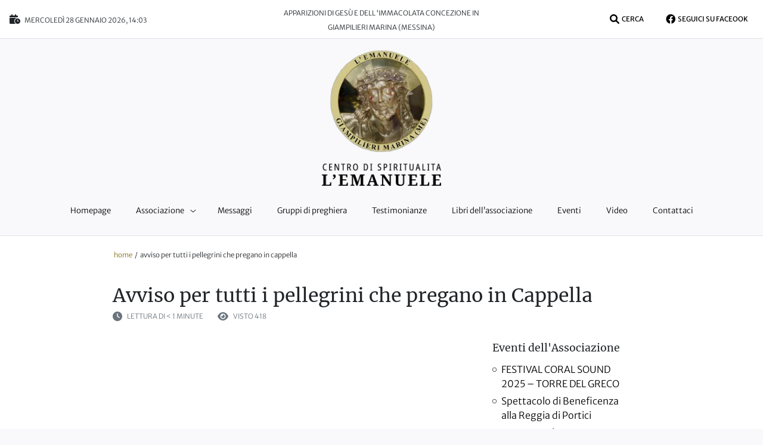

--- FILE ---
content_type: text/html; charset=UTF-8
request_url: http://nostrasignoradigiampilieri.it/eventi/avviso-per-tutti-i-pellegrini-che-pregano-in-cappella/
body_size: 16451
content:
<!DOCTYPE html>
<html lang="it-IT">
<head>
	<meta charset="UTF-8">
	<meta name="viewport" content="width=device-width, initial-scale=1, shrink-to-fit=no">
    <link rel="preconnect dns-prefetch" href="https://challenges.cloudflare.com"> 
    <link rel="preconnect dns-prefetch" href="https://maps.googleapis.com"> 
    <link rel="preconnect dns-prefetch" href="https://maps.gstatic.com">
    <link rel="preconnect dns-prefetch" href="https://fonts.googleapis.com">
    <link rel="preconnect dns-prefetch" href="https://fonts.gstatic.com">
    <link rel="preconnect dns-prefetch" href="https://ajax.googleapis.com">
    <link rel="preconnect dns-prefetch" href="https://apis.google.com">
    <link rel="preconnect dns-prefetch" href="https://google-analytics.com">
    <link rel="preconnect dns-prefetch" href="https://www.google-analytics.com">
    <link rel="preconnect dns-prefetch" href="https://ssl.google-analytics.com">
    <link rel="preconnect dns-prefetch" href="https://region1.google-analytics.com/">
    <link rel="preconnect dns-prefetch" href="https://www.googletagmanager.com">
    <link rel="preconnect dns-prefetch" href="https://youtube.com">
    <link rel="preconnect dns-prefetch" href="https://api.pinterest.com">
    <link rel="preconnect dns-prefetch" href="https://cdnjs.cloudflare.com">
    <link rel="preconnect dns-prefetch" href="https://connect.facebook.net">
    <link rel="preconnect dns-prefetch" href="https://platform.twitter.com">
    <link rel="preconnect dns-prefetch" href="https://syndication.twitter.com">
    <link rel="preconnect dns-prefetch" href="https://platform.instagram.com">
    <link rel="preconnect dns-prefetch" href="https://disqus.com">
    <link rel="preconnect dns-prefetch" href="https://sitename.disqus.com">
    <link rel="preconnect dns-prefetch" href="https://s7.addthis.com">
    <link rel="preconnect dns-prefetch" href="https://platform.linkedin.com">
    <link rel="preconnect dns-prefetch" href="https://i0.wp.com">
    <link rel="preconnect dns-prefetch" href="https://i1.wp.com">
    <link rel="preconnect dns-prefetch" href="https://i2.wp.com">
    <link rel="preconnect dns-prefetch" href="https://stats.wp.com">
    <link rel="preconnect dns-prefetch" href="https://pixel.wp.com">
    <link rel="preconnect dns-prefetch" href="https://s.gravatar.com">
    <link rel="preconnect dns-prefetch" href="https://0.gravatar.com">
    <link rel="preconnect dns-prefetch" href="https://2.gravatar.com">
    <link rel="preconnect dns-prefetch" href="https://1.gravatar.com">
    <link rel="preload font" as="font" type="font/woff2" crossorigin="anonymous" href="https://nostrasignoradigiampilieri.it/wp-content/themes/ddew_custom/webfonts/fa-light-300.woff2">
    <link rel="preload font" as="font" type="font/woff2" crossorigin="anonymous" href="https://nostrasignoradigiampilieri.it/wp-content/themes/ddew_custom/webfonts/fa-brands-400.woff2">
    <link rel="preload font" as="font" type="font/woff2" crossorigin="anonymous" href="https://nostrasignoradigiampilieri.it/wp-content/themes/ddew_custom/webfonts/fa-thin-100.woff2">
    <link rel="preload font" as="font" type="font/woff2" crossorigin="anonymous" href="https://nostrasignoradigiampilieri.it/wp-content/themes/ddew_custom/webfonts/fa-solid-900.woff2">
    <link rel="preload" as="image" type="image/svg+xml" href="https://nostrasignoradigiampilieri.it/wp-content/themes/ddew_custom/img/rose.svg" />
    <link rel="preload" as="image"  href="https://nostrasignoradigiampilieri.it/wp-content/uploads/2024/02/slide_cappella_nostra_signora_giampilieri.jpg" />

	<meta name='robots' content='index, follow, max-image-preview:large, max-snippet:-1, max-video-preview:-1' />

	<!-- This site is optimized with the Yoast SEO plugin v26.1 - https://yoast.com/wordpress/plugins/seo/ -->
	<title>Avviso per tutti i pellegrini che pregano in Cappella - Centro di Spiritualità L’Emanuele ONLUS</title>
	<link rel="canonical" href="http://nostrasignoradigiampilieri.it/eventi/avviso-per-tutti-i-pellegrini-che-pregano-in-cappella/" />
	<meta property="og:locale" content="it_IT" />
	<meta property="og:type" content="article" />
	<meta property="og:title" content="Avviso per tutti i pellegrini che pregano in Cappella - Centro di Spiritualità L’Emanuele ONLUS" />
	<meta property="og:description" content="                            [...]Leggi di più... from Avviso per tutti i pellegrini che pregano in Cappella" />
	<meta property="og:url" content="http://nostrasignoradigiampilieri.it/eventi/avviso-per-tutti-i-pellegrini-che-pregano-in-cappella/" />
	<meta property="og:site_name" content="Centro di Spiritualità L’Emanuele ONLUS" />
	<meta name="twitter:card" content="summary_large_image" />
	<script type="application/ld+json" class="yoast-schema-graph">{"@context":"https://schema.org","@graph":[{"@type":"WebPage","@id":"http://nostrasignoradigiampilieri.it/eventi/avviso-per-tutti-i-pellegrini-che-pregano-in-cappella/","url":"http://nostrasignoradigiampilieri.it/eventi/avviso-per-tutti-i-pellegrini-che-pregano-in-cappella/","name":"Avviso per tutti i pellegrini che pregano in Cappella - Centro di Spiritualità L’Emanuele ONLUS","isPartOf":{"@id":"http://nostrasignoradigiampilieri.it/#website"},"datePublished":"2023-08-31T11:33:45+00:00","breadcrumb":{"@id":"http://nostrasignoradigiampilieri.it/eventi/avviso-per-tutti-i-pellegrini-che-pregano-in-cappella/#breadcrumb"},"inLanguage":"it-IT","potentialAction":[{"@type":"ReadAction","target":["http://nostrasignoradigiampilieri.it/eventi/avviso-per-tutti-i-pellegrini-che-pregano-in-cappella/"]}]},{"@type":"BreadcrumbList","@id":"http://nostrasignoradigiampilieri.it/eventi/avviso-per-tutti-i-pellegrini-che-pregano-in-cappella/#breadcrumb","itemListElement":[{"@type":"ListItem","position":1,"name":"Home","item":"https://nostrasignoradigiampilieri.it/"},{"@type":"ListItem","position":2,"name":"Avviso per tutti i pellegrini che pregano in Cappella"}]},{"@type":"WebSite","@id":"http://nostrasignoradigiampilieri.it/#website","url":"http://nostrasignoradigiampilieri.it/","name":"Centro di Spiritualità L’Emanuele ONLUS","description":"Apparizioni di Gesù e dell ‘Immacolata Concezione in Giampilieri Marina (Messina)","potentialAction":[{"@type":"SearchAction","target":{"@type":"EntryPoint","urlTemplate":"http://nostrasignoradigiampilieri.it/?s={search_term_string}"},"query-input":{"@type":"PropertyValueSpecification","valueRequired":true,"valueName":"search_term_string"}}],"inLanguage":"it-IT"}]}</script>
	<!-- / Yoast SEO plugin. -->


<link rel="alternate" type="application/rss+xml" title="Centro di Spiritualità L’Emanuele ONLUS &raquo; Feed" href="http://nostrasignoradigiampilieri.it/feed/" />
<link rel="alternate" type="application/rss+xml" title="Centro di Spiritualità L’Emanuele ONLUS &raquo; Feed dei commenti" href="http://nostrasignoradigiampilieri.it/comments/feed/" />
<link rel="alternate" title="oEmbed (JSON)" type="application/json+oembed" href="http://nostrasignoradigiampilieri.it/wp-json/oembed/1.0/embed?url=http%3A%2F%2Fnostrasignoradigiampilieri.it%2Feventi%2Favviso-per-tutti-i-pellegrini-che-pregano-in-cappella%2F" />
<link rel="alternate" title="oEmbed (XML)" type="text/xml+oembed" href="http://nostrasignoradigiampilieri.it/wp-json/oembed/1.0/embed?url=http%3A%2F%2Fnostrasignoradigiampilieri.it%2Feventi%2Favviso-per-tutti-i-pellegrini-che-pregano-in-cappella%2F&#038;format=xml" />
<style id='wp-img-auto-sizes-contain-inline-css'>
img:is([sizes=auto i],[sizes^="auto," i]){contain-intrinsic-size:3000px 1500px}
/*# sourceURL=wp-img-auto-sizes-contain-inline-css */
</style>
<link rel='stylesheet' id='post-views-counter-frontend-css' href='http://nostrasignoradigiampilieri.it/wp-content/plugins/post-views-counter/css/frontend.min.css?ver=1.5.5' media='all' />
<style id='wp-emoji-styles-inline-css'>

	img.wp-smiley, img.emoji {
		display: inline !important;
		border: none !important;
		box-shadow: none !important;
		height: 1em !important;
		width: 1em !important;
		margin: 0 0.07em !important;
		vertical-align: -0.1em !important;
		background: none !important;
		padding: 0 !important;
	}
/*# sourceURL=wp-emoji-styles-inline-css */
</style>
<style id='wp-block-library-inline-css'>
:root{--wp-block-synced-color:#7a00df;--wp-block-synced-color--rgb:122,0,223;--wp-bound-block-color:var(--wp-block-synced-color);--wp-editor-canvas-background:#ddd;--wp-admin-theme-color:#007cba;--wp-admin-theme-color--rgb:0,124,186;--wp-admin-theme-color-darker-10:#006ba1;--wp-admin-theme-color-darker-10--rgb:0,107,160.5;--wp-admin-theme-color-darker-20:#005a87;--wp-admin-theme-color-darker-20--rgb:0,90,135;--wp-admin-border-width-focus:2px}@media (min-resolution:192dpi){:root{--wp-admin-border-width-focus:1.5px}}.wp-element-button{cursor:pointer}:root .has-very-light-gray-background-color{background-color:#eee}:root .has-very-dark-gray-background-color{background-color:#313131}:root .has-very-light-gray-color{color:#eee}:root .has-very-dark-gray-color{color:#313131}:root .has-vivid-green-cyan-to-vivid-cyan-blue-gradient-background{background:linear-gradient(135deg,#00d084,#0693e3)}:root .has-purple-crush-gradient-background{background:linear-gradient(135deg,#34e2e4,#4721fb 50%,#ab1dfe)}:root .has-hazy-dawn-gradient-background{background:linear-gradient(135deg,#faaca8,#dad0ec)}:root .has-subdued-olive-gradient-background{background:linear-gradient(135deg,#fafae1,#67a671)}:root .has-atomic-cream-gradient-background{background:linear-gradient(135deg,#fdd79a,#004a59)}:root .has-nightshade-gradient-background{background:linear-gradient(135deg,#330968,#31cdcf)}:root .has-midnight-gradient-background{background:linear-gradient(135deg,#020381,#2874fc)}:root{--wp--preset--font-size--normal:16px;--wp--preset--font-size--huge:42px}.has-regular-font-size{font-size:1em}.has-larger-font-size{font-size:2.625em}.has-normal-font-size{font-size:var(--wp--preset--font-size--normal)}.has-huge-font-size{font-size:var(--wp--preset--font-size--huge)}.has-text-align-center{text-align:center}.has-text-align-left{text-align:left}.has-text-align-right{text-align:right}.has-fit-text{white-space:nowrap!important}#end-resizable-editor-section{display:none}.aligncenter{clear:both}.items-justified-left{justify-content:flex-start}.items-justified-center{justify-content:center}.items-justified-right{justify-content:flex-end}.items-justified-space-between{justify-content:space-between}.screen-reader-text{border:0;clip-path:inset(50%);height:1px;margin:-1px;overflow:hidden;padding:0;position:absolute;width:1px;word-wrap:normal!important}.screen-reader-text:focus{background-color:#ddd;clip-path:none;color:#444;display:block;font-size:1em;height:auto;left:5px;line-height:normal;padding:15px 23px 14px;text-decoration:none;top:5px;width:auto;z-index:100000}html :where(.has-border-color){border-style:solid}html :where([style*=border-top-color]){border-top-style:solid}html :where([style*=border-right-color]){border-right-style:solid}html :where([style*=border-bottom-color]){border-bottom-style:solid}html :where([style*=border-left-color]){border-left-style:solid}html :where([style*=border-width]){border-style:solid}html :where([style*=border-top-width]){border-top-style:solid}html :where([style*=border-right-width]){border-right-style:solid}html :where([style*=border-bottom-width]){border-bottom-style:solid}html :where([style*=border-left-width]){border-left-style:solid}html :where(img[class*=wp-image-]){height:auto;max-width:100%}:where(figure){margin:0 0 1em}html :where(.is-position-sticky){--wp-admin--admin-bar--position-offset:var(--wp-admin--admin-bar--height,0px)}@media screen and (max-width:600px){html :where(.is-position-sticky){--wp-admin--admin-bar--position-offset:0px}}

/*# sourceURL=wp-block-library-inline-css */
</style><style id='wp-block-search-inline-css'>
.wp-block-search__button{margin-left:10px;word-break:normal}.wp-block-search__button.has-icon{line-height:0}.wp-block-search__button svg{height:1.25em;min-height:24px;min-width:24px;width:1.25em;fill:currentColor;vertical-align:text-bottom}:where(.wp-block-search__button){border:1px solid #ccc;padding:6px 10px}.wp-block-search__inside-wrapper{display:flex;flex:auto;flex-wrap:nowrap;max-width:100%}.wp-block-search__label{width:100%}.wp-block-search.wp-block-search__button-only .wp-block-search__button{box-sizing:border-box;display:flex;flex-shrink:0;justify-content:center;margin-left:0;max-width:100%}.wp-block-search.wp-block-search__button-only .wp-block-search__inside-wrapper{min-width:0!important;transition-property:width}.wp-block-search.wp-block-search__button-only .wp-block-search__input{flex-basis:100%;transition-duration:.3s}.wp-block-search.wp-block-search__button-only.wp-block-search__searchfield-hidden,.wp-block-search.wp-block-search__button-only.wp-block-search__searchfield-hidden .wp-block-search__inside-wrapper{overflow:hidden}.wp-block-search.wp-block-search__button-only.wp-block-search__searchfield-hidden .wp-block-search__input{border-left-width:0!important;border-right-width:0!important;flex-basis:0;flex-grow:0;margin:0;min-width:0!important;padding-left:0!important;padding-right:0!important;width:0!important}:where(.wp-block-search__input){appearance:none;border:1px solid #949494;flex-grow:1;font-family:inherit;font-size:inherit;font-style:inherit;font-weight:inherit;letter-spacing:inherit;line-height:inherit;margin-left:0;margin-right:0;min-width:3rem;padding:8px;text-decoration:unset!important;text-transform:inherit}:where(.wp-block-search__button-inside .wp-block-search__inside-wrapper){background-color:#fff;border:1px solid #949494;box-sizing:border-box;padding:4px}:where(.wp-block-search__button-inside .wp-block-search__inside-wrapper) .wp-block-search__input{border:none;border-radius:0;padding:0 4px}:where(.wp-block-search__button-inside .wp-block-search__inside-wrapper) .wp-block-search__input:focus{outline:none}:where(.wp-block-search__button-inside .wp-block-search__inside-wrapper) :where(.wp-block-search__button){padding:4px 8px}.wp-block-search.aligncenter .wp-block-search__inside-wrapper{margin:auto}.wp-block[data-align=right] .wp-block-search.wp-block-search__button-only .wp-block-search__inside-wrapper{float:right}
/*# sourceURL=http://nostrasignoradigiampilieri.it/wp-includes/blocks/search/style.min.css */
</style>
<style id='global-styles-inline-css'>
:root{--wp--preset--aspect-ratio--square: 1;--wp--preset--aspect-ratio--4-3: 4/3;--wp--preset--aspect-ratio--3-4: 3/4;--wp--preset--aspect-ratio--3-2: 3/2;--wp--preset--aspect-ratio--2-3: 2/3;--wp--preset--aspect-ratio--16-9: 16/9;--wp--preset--aspect-ratio--9-16: 9/16;--wp--preset--color--black: #000000;--wp--preset--color--cyan-bluish-gray: #abb8c3;--wp--preset--color--white: #fff;--wp--preset--color--pale-pink: #f78da7;--wp--preset--color--vivid-red: #cf2e2e;--wp--preset--color--luminous-vivid-orange: #ff6900;--wp--preset--color--luminous-vivid-amber: #fcb900;--wp--preset--color--light-green-cyan: #7bdcb5;--wp--preset--color--vivid-green-cyan: #00d084;--wp--preset--color--pale-cyan-blue: #8ed1fc;--wp--preset--color--vivid-cyan-blue: #0693e3;--wp--preset--color--vivid-purple: #9b51e0;--wp--preset--color--blue: #0d6efd;--wp--preset--color--indigo: #6610f2;--wp--preset--color--purple: #6f42c1;--wp--preset--color--pink: #d63384;--wp--preset--color--red: #dc3545;--wp--preset--color--orange: #fd7e14;--wp--preset--color--yellow: #ffc107;--wp--preset--color--green: #198754;--wp--preset--color--teal: #20c997;--wp--preset--color--cyan: #0dcaf0;--wp--preset--color--gray: #6c757d;--wp--preset--color--gray-dark: #343a40;--wp--preset--gradient--vivid-cyan-blue-to-vivid-purple: linear-gradient(135deg,rgb(6,147,227) 0%,rgb(155,81,224) 100%);--wp--preset--gradient--light-green-cyan-to-vivid-green-cyan: linear-gradient(135deg,rgb(122,220,180) 0%,rgb(0,208,130) 100%);--wp--preset--gradient--luminous-vivid-amber-to-luminous-vivid-orange: linear-gradient(135deg,rgb(252,185,0) 0%,rgb(255,105,0) 100%);--wp--preset--gradient--luminous-vivid-orange-to-vivid-red: linear-gradient(135deg,rgb(255,105,0) 0%,rgb(207,46,46) 100%);--wp--preset--gradient--very-light-gray-to-cyan-bluish-gray: linear-gradient(135deg,rgb(238,238,238) 0%,rgb(169,184,195) 100%);--wp--preset--gradient--cool-to-warm-spectrum: linear-gradient(135deg,rgb(74,234,220) 0%,rgb(151,120,209) 20%,rgb(207,42,186) 40%,rgb(238,44,130) 60%,rgb(251,105,98) 80%,rgb(254,248,76) 100%);--wp--preset--gradient--blush-light-purple: linear-gradient(135deg,rgb(255,206,236) 0%,rgb(152,150,240) 100%);--wp--preset--gradient--blush-bordeaux: linear-gradient(135deg,rgb(254,205,165) 0%,rgb(254,45,45) 50%,rgb(107,0,62) 100%);--wp--preset--gradient--luminous-dusk: linear-gradient(135deg,rgb(255,203,112) 0%,rgb(199,81,192) 50%,rgb(65,88,208) 100%);--wp--preset--gradient--pale-ocean: linear-gradient(135deg,rgb(255,245,203) 0%,rgb(182,227,212) 50%,rgb(51,167,181) 100%);--wp--preset--gradient--electric-grass: linear-gradient(135deg,rgb(202,248,128) 0%,rgb(113,206,126) 100%);--wp--preset--gradient--midnight: linear-gradient(135deg,rgb(2,3,129) 0%,rgb(40,116,252) 100%);--wp--preset--font-size--small: 13px;--wp--preset--font-size--medium: 20px;--wp--preset--font-size--large: 36px;--wp--preset--font-size--x-large: 42px;--wp--preset--spacing--20: 0.44rem;--wp--preset--spacing--30: 0.67rem;--wp--preset--spacing--40: 1rem;--wp--preset--spacing--50: 1.5rem;--wp--preset--spacing--60: 2.25rem;--wp--preset--spacing--70: 3.38rem;--wp--preset--spacing--80: 5.06rem;--wp--preset--shadow--natural: 6px 6px 9px rgba(0, 0, 0, 0.2);--wp--preset--shadow--deep: 12px 12px 50px rgba(0, 0, 0, 0.4);--wp--preset--shadow--sharp: 6px 6px 0px rgba(0, 0, 0, 0.2);--wp--preset--shadow--outlined: 6px 6px 0px -3px rgb(255, 255, 255), 6px 6px rgb(0, 0, 0);--wp--preset--shadow--crisp: 6px 6px 0px rgb(0, 0, 0);}:where(.is-layout-flex){gap: 0.5em;}:where(.is-layout-grid){gap: 0.5em;}body .is-layout-flex{display: flex;}.is-layout-flex{flex-wrap: wrap;align-items: center;}.is-layout-flex > :is(*, div){margin: 0;}body .is-layout-grid{display: grid;}.is-layout-grid > :is(*, div){margin: 0;}:where(.wp-block-columns.is-layout-flex){gap: 2em;}:where(.wp-block-columns.is-layout-grid){gap: 2em;}:where(.wp-block-post-template.is-layout-flex){gap: 1.25em;}:where(.wp-block-post-template.is-layout-grid){gap: 1.25em;}.has-black-color{color: var(--wp--preset--color--black) !important;}.has-cyan-bluish-gray-color{color: var(--wp--preset--color--cyan-bluish-gray) !important;}.has-white-color{color: var(--wp--preset--color--white) !important;}.has-pale-pink-color{color: var(--wp--preset--color--pale-pink) !important;}.has-vivid-red-color{color: var(--wp--preset--color--vivid-red) !important;}.has-luminous-vivid-orange-color{color: var(--wp--preset--color--luminous-vivid-orange) !important;}.has-luminous-vivid-amber-color{color: var(--wp--preset--color--luminous-vivid-amber) !important;}.has-light-green-cyan-color{color: var(--wp--preset--color--light-green-cyan) !important;}.has-vivid-green-cyan-color{color: var(--wp--preset--color--vivid-green-cyan) !important;}.has-pale-cyan-blue-color{color: var(--wp--preset--color--pale-cyan-blue) !important;}.has-vivid-cyan-blue-color{color: var(--wp--preset--color--vivid-cyan-blue) !important;}.has-vivid-purple-color{color: var(--wp--preset--color--vivid-purple) !important;}.has-black-background-color{background-color: var(--wp--preset--color--black) !important;}.has-cyan-bluish-gray-background-color{background-color: var(--wp--preset--color--cyan-bluish-gray) !important;}.has-white-background-color{background-color: var(--wp--preset--color--white) !important;}.has-pale-pink-background-color{background-color: var(--wp--preset--color--pale-pink) !important;}.has-vivid-red-background-color{background-color: var(--wp--preset--color--vivid-red) !important;}.has-luminous-vivid-orange-background-color{background-color: var(--wp--preset--color--luminous-vivid-orange) !important;}.has-luminous-vivid-amber-background-color{background-color: var(--wp--preset--color--luminous-vivid-amber) !important;}.has-light-green-cyan-background-color{background-color: var(--wp--preset--color--light-green-cyan) !important;}.has-vivid-green-cyan-background-color{background-color: var(--wp--preset--color--vivid-green-cyan) !important;}.has-pale-cyan-blue-background-color{background-color: var(--wp--preset--color--pale-cyan-blue) !important;}.has-vivid-cyan-blue-background-color{background-color: var(--wp--preset--color--vivid-cyan-blue) !important;}.has-vivid-purple-background-color{background-color: var(--wp--preset--color--vivid-purple) !important;}.has-black-border-color{border-color: var(--wp--preset--color--black) !important;}.has-cyan-bluish-gray-border-color{border-color: var(--wp--preset--color--cyan-bluish-gray) !important;}.has-white-border-color{border-color: var(--wp--preset--color--white) !important;}.has-pale-pink-border-color{border-color: var(--wp--preset--color--pale-pink) !important;}.has-vivid-red-border-color{border-color: var(--wp--preset--color--vivid-red) !important;}.has-luminous-vivid-orange-border-color{border-color: var(--wp--preset--color--luminous-vivid-orange) !important;}.has-luminous-vivid-amber-border-color{border-color: var(--wp--preset--color--luminous-vivid-amber) !important;}.has-light-green-cyan-border-color{border-color: var(--wp--preset--color--light-green-cyan) !important;}.has-vivid-green-cyan-border-color{border-color: var(--wp--preset--color--vivid-green-cyan) !important;}.has-pale-cyan-blue-border-color{border-color: var(--wp--preset--color--pale-cyan-blue) !important;}.has-vivid-cyan-blue-border-color{border-color: var(--wp--preset--color--vivid-cyan-blue) !important;}.has-vivid-purple-border-color{border-color: var(--wp--preset--color--vivid-purple) !important;}.has-vivid-cyan-blue-to-vivid-purple-gradient-background{background: var(--wp--preset--gradient--vivid-cyan-blue-to-vivid-purple) !important;}.has-light-green-cyan-to-vivid-green-cyan-gradient-background{background: var(--wp--preset--gradient--light-green-cyan-to-vivid-green-cyan) !important;}.has-luminous-vivid-amber-to-luminous-vivid-orange-gradient-background{background: var(--wp--preset--gradient--luminous-vivid-amber-to-luminous-vivid-orange) !important;}.has-luminous-vivid-orange-to-vivid-red-gradient-background{background: var(--wp--preset--gradient--luminous-vivid-orange-to-vivid-red) !important;}.has-very-light-gray-to-cyan-bluish-gray-gradient-background{background: var(--wp--preset--gradient--very-light-gray-to-cyan-bluish-gray) !important;}.has-cool-to-warm-spectrum-gradient-background{background: var(--wp--preset--gradient--cool-to-warm-spectrum) !important;}.has-blush-light-purple-gradient-background{background: var(--wp--preset--gradient--blush-light-purple) !important;}.has-blush-bordeaux-gradient-background{background: var(--wp--preset--gradient--blush-bordeaux) !important;}.has-luminous-dusk-gradient-background{background: var(--wp--preset--gradient--luminous-dusk) !important;}.has-pale-ocean-gradient-background{background: var(--wp--preset--gradient--pale-ocean) !important;}.has-electric-grass-gradient-background{background: var(--wp--preset--gradient--electric-grass) !important;}.has-midnight-gradient-background{background: var(--wp--preset--gradient--midnight) !important;}.has-small-font-size{font-size: var(--wp--preset--font-size--small) !important;}.has-medium-font-size{font-size: var(--wp--preset--font-size--medium) !important;}.has-large-font-size{font-size: var(--wp--preset--font-size--large) !important;}.has-x-large-font-size{font-size: var(--wp--preset--font-size--x-large) !important;}
/*# sourceURL=global-styles-inline-css */
</style>

<style id='classic-theme-styles-inline-css'>
/*! This file is auto-generated */
.wp-block-button__link{color:#fff;background-color:#32373c;border-radius:9999px;box-shadow:none;text-decoration:none;padding:calc(.667em + 2px) calc(1.333em + 2px);font-size:1.125em}.wp-block-file__button{background:#32373c;color:#fff;text-decoration:none}
/*# sourceURL=/wp-includes/css/classic-themes.min.css */
</style>
<link rel='stylesheet' id='contact-form-7-css' href='http://nostrasignoradigiampilieri.it/wp-content/plugins/contact-form-7/includes/css/styles.css?ver=6.1.2' media='all' />
<link rel='stylesheet' id='understrap-styles-css' href='http://nostrasignoradigiampilieri.it/wp-content/themes/ddew_custom/css/theme.min.css?ver=1.2.2.1732722532' media='all' />
<script src="http://nostrasignoradigiampilieri.it/wp-includes/js/jquery/jquery.min.js?ver=3.7.1" id="jquery-core-js"></script>
<script src="http://nostrasignoradigiampilieri.it/wp-includes/js/jquery/jquery-migrate.min.js?ver=3.4.1" id="jquery-migrate-js"></script>
<link rel="https://api.w.org/" href="http://nostrasignoradigiampilieri.it/wp-json/" /><link rel="alternate" title="JSON" type="application/json" href="http://nostrasignoradigiampilieri.it/wp-json/wp/v2/eventi/890" /><link rel="EditURI" type="application/rsd+xml" title="RSD" href="http://nostrasignoradigiampilieri.it/xmlrpc.php?rsd" />
<meta name="generator" content="WordPress 6.9" />
<link rel='shortlink' href='http://nostrasignoradigiampilieri.it/?p=890' />
<meta name="mobile-web-app-capable" content="yes">
<meta name="apple-mobile-web-app-capable" content="yes">
<meta name="apple-mobile-web-app-title" content="Centro di Spiritualità L’Emanuele ONLUS - Apparizioni di Gesù e dell ‘Immacolata Concezione in Giampilieri Marina (Messina)">
<link rel="icon" href="http://nostrasignoradigiampilieri.it/wp-content/uploads/2023/08/favicon.svg" sizes="32x32" />
<link rel="icon" href="http://nostrasignoradigiampilieri.it/wp-content/uploads/2023/08/favicon.svg" sizes="192x192" />
<link rel="apple-touch-icon" href="http://nostrasignoradigiampilieri.it/wp-content/uploads/2023/08/favicon.svg" />
<meta name="msapplication-TileImage" content="http://nostrasignoradigiampilieri.it/wp-content/uploads/2023/08/favicon.svg" />
		<style id="wp-custom-css">
			.wpcf7 {
max-width: 100% !important;
margin: 0px auto!important;
}
.grecaptcha-badge { 
    visibility: hidden !important;
}
		</style>
			<!-- Google tag (gtag.js) -->
	<script async src="https://www.googletagmanager.com/gtag/js?id=G-V2CZ7VDX41"></script>
	<script>
	  window.dataLayer = window.dataLayer || [];
	  function gtag(){dataLayer.push(arguments);}
	  gtag('js', new Date());

	  gtag('config', 'G-V2CZ7VDX41');
	</script>
    <style>.user-select-auto{user-select: auto !important;}</style>
</head>

<body class="wp-singular eventi-template-default single single-eventi postid-890 wp-embed-responsive wp-theme-ddew_custom understrap-has-sidebar" itemscope itemtype="http://schema.org/WebSite">
<div class="offcanvas offcanvas-start" tabindex="-1" id="navbarNavOffcanvasMobile">

<div class="offcanvas-header justify-content-end border-bottom py-2">
        <div class="container px-0">
            <div class="row justify-content-center">
                <div class="col-9 text-start">
                    <a rel="home" href="http://nostrasignoradigiampilieri.it/" itemprop="url">
                        <img class="logo" style="width:200px" src="http://nostrasignoradigiampilieri.it/wp-content/themes/ddew_custom/img/logo_mobile.svg" alt="Centro di Spiritualità L’Emanuele ONLUS">
                    </a>
                </div>
                <div class="col-3 text-end align-self-center">
                    <button
                        class="btn-close text-black text-reset"
                        type="button"
                        data-bs-dismiss="offcanvas"
                        aria-label="Chiudi menu"
                    ></button>
                </div>	
            </div>	
        </div>	
    
    </div><!-- .offcancas-header -->
    <div class="offcanvas-content scrollable my-4">	

        <!-- The WordPress Menu goes here -->
        <div class="offcanvas-body py-0"><ul id="main-menu-responsive" class="navbar-nav  flex-grow-1 "><li itemscope="itemscope" itemtype="https://www.schema.org/SiteNavigationElement" id="menu-item-775" class="menu-item menu-item-type-post_type menu-item-object-page menu-item-home menu-item-775 nav-item"><a title="Homepage" href="http://nostrasignoradigiampilieri.it/" class="nav-link">Homepage</a></li>
<li itemscope="itemscope" itemtype="https://www.schema.org/SiteNavigationElement" id="menu-item-963" class="menu-item menu-item-type-custom menu-item-object-custom menu-item-has-children dropdown menu-item-963 nav-item"><a title="Associazione" href="#" data-toggle="dropdown" data-bs-toggle="dropdown" aria-haspopup="true" aria-expanded="false" class="dropdown-toggle nav-link" id="menu-item-dropdown-963">Associazione</a>
<ul class="dropdown-menu" aria-labelledby="menu-item-dropdown-963" >
	<li itemscope="itemscope" itemtype="https://www.schema.org/SiteNavigationElement" id="menu-item-962" class="menu-item menu-item-type-post_type menu-item-object-page menu-item-962 nav-item"><a title="Chi siamo" href="http://nostrasignoradigiampilieri.it/chi-siamo/" class="dropdown-item">Chi siamo</a></li>
	<li itemscope="itemscope" itemtype="https://www.schema.org/SiteNavigationElement" id="menu-item-967" class="menu-item menu-item-type-post_type menu-item-object-page menu-item-967 nav-item"><a title="Storia" href="http://nostrasignoradigiampilieri.it/storia/" class="dropdown-item">Storia</a></li>
	<li itemscope="itemscope" itemtype="https://www.schema.org/SiteNavigationElement" id="menu-item-971" class="menu-item menu-item-type-post_type menu-item-object-page menu-item-971 nav-item"><a title="Il nostro statuto" href="http://nostrasignoradigiampilieri.it/il-nostro-statuto/" class="dropdown-item">Il nostro statuto</a></li>
	<li itemscope="itemscope" itemtype="https://www.schema.org/SiteNavigationElement" id="menu-item-974" class="menu-item menu-item-type-post_type menu-item-object-page menu-item-974 nav-item"><a title="5 x mille" href="http://nostrasignoradigiampilieri.it/5-x-mille/" class="dropdown-item">5 x mille</a></li>
	<li itemscope="itemscope" itemtype="https://www.schema.org/SiteNavigationElement" id="menu-item-980" class="menu-item menu-item-type-post_type menu-item-object-page menu-item-980 nav-item"><a title="Diventa socio" href="http://nostrasignoradigiampilieri.it/diventa-socio-dellassociazione/" class="dropdown-item">Diventa socio</a></li>
	<li itemscope="itemscope" itemtype="https://www.schema.org/SiteNavigationElement" id="menu-item-985" class="menu-item menu-item-type-post_type menu-item-object-page menu-item-985 nav-item"><a title="Rivista mensile" href="http://nostrasignoradigiampilieri.it/rivista-mensile-nostra-signora-di-giampilieri/" class="dropdown-item">Rivista mensile</a></li>
	<li itemscope="itemscope" itemtype="https://www.schema.org/SiteNavigationElement" id="menu-item-1062" class="menu-item menu-item-type-post_type menu-item-object-page menu-item-1062 nav-item"><a title="Sostieni la nostra associazione" href="http://nostrasignoradigiampilieri.it/sostieni-la-nostra-associazione/" class="dropdown-item">Sostieni la nostra associazione</a></li>
	<li itemscope="itemscope" itemtype="https://www.schema.org/SiteNavigationElement" id="menu-item-1095" class="menu-item menu-item-type-post_type menu-item-object-page menu-item-1095 nav-item"><a title="Raccolta fondi “La casa dei piccoli cuori”" href="http://nostrasignoradigiampilieri.it/raccolta-fondi-per-la-ristrutturazione-della-casa-destinata-ai-bambiniabbandonati-e-malati-denominata-la-casa-dei-piccoli-cuori/" class="dropdown-item">Raccolta fondi “La casa dei piccoli cuori”</a></li>
</ul>
</li>
<li itemscope="itemscope" itemtype="https://www.schema.org/SiteNavigationElement" id="menu-item-846" class="menu-item menu-item-type-taxonomy menu-item-object-anno menu-item-846 nav-item"><a title="Messaggi" href="http://nostrasignoradigiampilieri.it/messaggi-giampilieri/tutti-i-messaggi/" class="nav-link">Messaggi</a></li>
<li itemscope="itemscope" itemtype="https://www.schema.org/SiteNavigationElement" id="menu-item-956" class="menu-item menu-item-type-post_type menu-item-object-page menu-item-956 nav-item"><a title="Gruppi di preghiera" href="http://nostrasignoradigiampilieri.it/gruppi-di-preghiera/" class="nav-link">Gruppi di preghiera</a></li>
<li itemscope="itemscope" itemtype="https://www.schema.org/SiteNavigationElement" id="menu-item-944" class="menu-item menu-item-type-post_type menu-item-object-page menu-item-944 nav-item"><a title="Testimonianze" href="http://nostrasignoradigiampilieri.it/testimonianze/" class="nav-link">Testimonianze</a></li>
<li itemscope="itemscope" itemtype="https://www.schema.org/SiteNavigationElement" id="menu-item-810" class="menu-item menu-item-type-post_type menu-item-object-page menu-item-810 nav-item"><a title="Libri dell’associazione" href="http://nostrasignoradigiampilieri.it/libri-dellassociazione/" class="nav-link">Libri dell’associazione</a></li>
<li itemscope="itemscope" itemtype="https://www.schema.org/SiteNavigationElement" id="menu-item-924" class="menu-item menu-item-type-post_type menu-item-object-page menu-item-924 nav-item"><a title="Eventi" href="http://nostrasignoradigiampilieri.it/eventi-a-giampilieri/" class="nav-link">Eventi</a></li>
<li itemscope="itemscope" itemtype="https://www.schema.org/SiteNavigationElement" id="menu-item-842" class="menu-item menu-item-type-post_type menu-item-object-page menu-item-842 nav-item"><a title="Video" href="http://nostrasignoradigiampilieri.it/video/" class="nav-link">Video</a></li>
<li itemscope="itemscope" itemtype="https://www.schema.org/SiteNavigationElement" id="menu-item-785" class="menu-item menu-item-type-post_type menu-item-object-page menu-item-785 nav-item"><a title="Contattaci" href="http://nostrasignoradigiampilieri.it/contattaci/" class="nav-link">Contattaci</a></li>
</ul></div>
    </div>        

</div><!-- .offcanvas -->
<div class="modal" tabindex="-1" role="dialog" id="modal-command-consent"  data-bs-backdrop="static" data-bs-keyboard="false" aria-labelledby="Informativa utilizzo Cookie">
  <div class="modal-dialog modal-dialog-info" role="document">
    <div class="modal-content">
      <div class="modal-header border-bottom-0 mt-4 pb-2">
       <div class="col-md-12 text-center mx-auto ">
         <!-- Your site title as branding in the menu -->
         <img class="logo mb-3" width="200px"  height="230px" src="http://nostrasignoradigiampilieri.it/wp-content/themes/ddew_custom/img/logo.png" alt="Centro di Spiritualità L’Emanuele ONLUS">
          
      
         <h5 class=" text-center mb-0 ">Informativa sull'utilizzo dei cookies</h5>
       </div>
     </div>
      <div class="modal-body mt-0 scrolled-grey small" >
        <div class="col-md-12 " >
            <div>
              <p>Questo sito fa uso di cookie per migliorare l’esperienza di navigazione degli utenti e per raccogliere informazioni sull’utilizzo del sito stesso.</p>
              <p>Utilizziamo sia cookie tecnici sia cookie di parti terze per inviare messaggi promozionali sulla base dei comportamenti degli utenti. Può conoscere i dettagli consultando la nostra <a href="https://www.iubenda.com/privacy-policy/71560434/legal" class="text-black text-decoration-underline" target="_blank">privacy policy</a>.</p>
            </div>
				</div>
        <div class="col-md-12">
          <div class="panel">
            <div class="panel-collapse-icon">
            <button class="btn btn-custom btn-custom-small btn-icon-rounded icon-left btn-sm btn" data-bs-toggle="collapse" data-bs-target="#collapseCookiesInfo" aria-expanded="false"><i class="far fa-chevron-down"></i></button>
            <p class=" mb-0">Un cookie è una piccola quantità di dati inviati al tuo browser da un server web e che vengono successivamente memorizzati sul disco fisso del tuo computer.</p>
            </div>
            <div class="collapse mt-2" id="collapseCookiesInfo">
              <div class="card card-body">
                <p>Il cookie viene poi riletto e riconosciuto dal sito web che lo ha inviato ogni qualvolta effettui una connessione successiva. Come parte dei servizi personalizzati per i suoi utenti, il nostro sito utilizza dei cookie per memorizzare e talvolta tenere traccia di alcuni dei dati personali forniti dagli utenti stessi.</p>
                <p class="mb-0">Ti ricordiamo che il browser è quel software che ti permette di navigare velocemente nella Rete tramite la visualizzazione e il trasferimento delle informazioni sul disco fisso del tuo computer. Se le preferenze del tuo browser sono settate in modo da accettare i cookie, qualsiasi sito web può inviare i suoi cookie al tuo browser, ma – al fine di proteggere la tua privacy – può rilevare solo ed esclusivamente quelli inviati dal sito stesso, e non quelli invece inviati al tuo browser da altri siti. Se vuoi saperne di più poi consultare la nostra <a href="#">privacy policy</a>.</p>
              </div>
            </div>
          </div>
        </div>
      </div>

      <div class="modal-footer border-top-0 mb-4 px-4 text-center-button" aria-labelledby="apri pannello preferenze">
        <button type="button" class="btn btn-default btn-preferenze mr-auto  btn-sm"  aria-label="preferenze">Preferenze</button>
        <button type="submit" data-dismiss="modal" aria-label="Close" class="btn btn-primary btn-consent text-white  btn-sm"><i class="fas fa-check-circle"></i> Accetta</button>
      </div>
    </div>
  </div>
  <div class="modal-dialog  modal-dialog-preferenze" role="document" style="display:none">
    <div class="modal-content">
      <div class="modal-header border-bottom-0 mt-4 pb-2">
       <div class="col-md-12">
         <h3 class="subtitle text-center mb-1 ">Preferenze</h3>
         <p class=" text-center mb-0 font-weight-bold">Puoi scegliere come utilizzare i tuoi dati personali.</p>
       </div>
     </div>
      <div class="modal-body mt-0 scrolled-grey small "  >
        <p class="font-weight-bold">Informativa sui Cookie </p>
        <p>La consultazione del Sito <strong>Centro di Spiritualità L’Emanuele ONLUS</strong> può comportare l’installazione delle seguenti categorie di cookie:</p>
        <div class="card card-body mb-2">
          <p class="font-weight-bold">Tecnici & Necessari</h3>
          <p class="mb-0">I cookie tecnici, che servono a garantire la normale navigazione e fruizione del Sito e dei servizi resi disponibili dal medesimo (permettendo, ad esempio, di autenticarsi per accedere ad aree riservate e ricordando le preferenze che possono essere state impostate dall’utente durante l’utilizzo del Sito medesimo). Tali dati non vengono raccolti allo scopo di associarli a soggetti identificati e vengono conservati per il tempo necessario allo svolgimento delle finalità ad esse connesse, non superiore a 24 mesi.</p>
        </div>
        <div class="card card-body position-relative">
          <label class="switch" style="position:absolute;right:20px;top:20px;z-index:999">
            <input type="checkbox" >
            <span class="slider round"></span>
          </label>
          <p class="font-weight-bold position-relative">
            Terze parti
          </p>
          <p class="mb-0">I cookie tecnici, che servono a garantire la normale navigazione e fruizione del Sito e dei servizi resi disponibili dal medesimo (permettendo, ad esempio, di autenticarsi per accedere ad aree riservate e ricordando le preferenze che possono essere state impostate dall’utente durante l’utilizzo del Sito medesimo). Tali dati non vengono raccolti allo scopo di associarli a soggetti identificati e vengono conservati per il tempo necessario allo svolgimento delle finalità ad esse connesse, non superiore a 24 mesi.</p>
        </div>

      </div>

      <div class="modal-footer border-top-0 mb-4 px-3 text-center-button ">
        <button type="button" class="btn  btn-default btn-preferenze-back btn-sm mr-auto">Indietro</button>
        <button  data-bs-dismiss="modal" aria-label="Close" class="btn btn-primary text-white ml-auto btn-consent btn-sm"><i class="fas fa-check-circle"></i> Accetta</button>
      </div>
    </div>
  </div>
</div>
  
<section id="topbar" class=" p-2 py-2 px-lg-3 bg-white border-bottom text-uppercase ">
    <div class="container-fluid">
        <div class="row justify-content-center">
            <div class="col-6 col-md-4 text-start align-self-center ps-0 d-none d-lg-block">	
               <i class="fa-solid fa-calendar-clock me-1 fa-custom"></i> <span class="font-small-extra">mercoledì 28 Gennaio 2026, 14:03</span>
            </div>
            <div class="col-4 col-md-4 text-center align-self-center d-none d-lg-block ">
                <span class="font-small-extra">Apparizioni di Gesù e dell ‘Immacolata Concezione in Giampilieri Marina (Messina)</span>
            </div>
            <div class="col-12 col-md-4 text-end align-self-center pe-0">
                <button class="btn-search btn btn-sm btn-link text-black " data-bs-toggle="modal" data-bs-target="#modal_search">
                    <span class="d-flex flex-items-center">
                        <i class="fa-solid fa-magnifying-glass fa-custom me-1"></i><span class="font-small-extra text-uppercase "> Cerca</span>
                    </span>     
                </button>
                <a  class="btn-search btn btn-sm btn-link text-black ms-3" href="https://www.facebook.com/groups/nostrasignoradigiampilieri" target="_blank">
                    <span class="d-flex flex-items-center">
                        <i class="fa-brands fa-facebook fa-custom me-1"></i> <span class="font-small-extra text-uppercase "> Seguici su faceook</span>
                    </span>    
                </a>
            </div>
        </div>
    </div>
</section>
<div class="modal fade modal_search" id="modal_search" tabindex="-1" aria-labelledby="modal_search" aria-hidden="true"  data-bs-backdrop="static" data-bs-keyboard="false">
  <button type="button" class="btn-closed p-3 btn btn-link fs-2 text-black" data-bs-dismiss="modal" aria-label="Close" style="position:absolute;top:30px;right:30px"><i class="fas fa-xmark"></i></button>
  <div class="modal-dialog  modal-xl modal-dialog-centered position-relative  ">
    <div class="modal-content">
      <div class="modal-body position-relative">
                <form role="search" method="get" action="http://nostrasignoradigiampilieri.it/" class="wp-block-search__button-outside wp-block-search__text-button wp-block-search"    ><label class="wp-block-search__label screen-reader-text" for="wp-block-search__input-1" >Cerca</label><div class="wp-block-search__inside-wrapper" ><input class="wp-block-search__input form-control" id="wp-block-search__input-1" placeholder="Cerca nel sito" value="" type="search" name="s" required /><button aria-label="Cerca" class="wp-block-search__button btn btn-primary wp-element-button" type="submit" >Cerca</button></div></form>            </div>
    </div>
  </div>
</div><div class="site" id="page">

	<!-- ******************* The Navbar Area ******************* -->
	<header id="wrapper-navbar" class="mb-0 py-2 py-lg-3">

		<a class="skip-link visually-hidden-focusable" href="#content">
			Vai al contenuto		</a>

		
<div class="container ">
	<div class="row">
		<div class="col-12 col-md-12 text-center  d-none d-lg-block">
			<!-- Your site branding in the menu -->
			
	
		<a class="navbar-brand" rel="home" href="http://nostrasignoradigiampilieri.it/" itemprop="url">
         <img class="logo" width="200px"  height="230px" src="http://nostrasignoradigiampilieri.it/wp-content/themes/ddew_custom/img/logo.png" alt="Centro di Spiritualità L’Emanuele ONLUS"> 
		</a>

	
			</div>
		<div class="col-12 col-md-12 text-start d-block d-lg-none position-relative wrapper-logo-responsive">
			<!-- Your site branding in the menu -->
			<a rel="home" href="http://nostrasignoradigiampilieri.it/" itemprop="url">
				<img class="logo" width="232px" height="62px"   src="http://nostrasignoradigiampilieri.it/wp-content/themes/ddew_custom/img/logo_mobile.png" alt="Centro di Spiritualità L’Emanuele ONLUS">
			</a>
			<button
					class="btn btn-primary d-block d-lg-none btn-sm btn-offcanvas "
					type="button"
					data-bs-toggle="offcanvas"
					data-bs-target="#navbarNavOffcanvasMobile"
					aria-controls="navbarNavOffcanvasMobile"
					aria-expanded="false"
					aria-label="Apri menu">
					<i class="fa-light fa-bars"></i>
				</button>
		</div>
	</div>
	<div class="row d-none d-lg-block">
		<div class="col-md-12 mt-0 mt-lg-3 p-0">
						
			<nav id="main-nav" class="navbar navbar-expand-lg" aria-labelledby="main-nav-label">

			<h2 id="main-nav-label" class="screen-reader-text">
				Navigazione principale			</h2>

				<div class="offcanvas offcanvas-end bg-primary" tabindex="-1" id="navbarNavOffcanvas">

					<div class="offcanvas-header justify-content-end">
						<button
							class="btn-close btn-close-white text-reset"
							type="button"
							data-bs-dismiss="offcanvas"
							aria-label="Chiudi menu"
						></button>
					</div><!-- .offcancas-header -->

					<!-- The WordPress Menu goes here -->
					<div class="offcanvas-body"><ul id="main-menu" class="navbar-nav justify-content-center flex-grow-1 "><li itemscope="itemscope" itemtype="https://www.schema.org/SiteNavigationElement" class="menu-item menu-item-type-post_type menu-item-object-page menu-item-home menu-item-775 nav-item"><a title="Homepage" href="http://nostrasignoradigiampilieri.it/" class="nav-link">Homepage</a></li>
<li itemscope="itemscope" itemtype="https://www.schema.org/SiteNavigationElement" class="menu-item menu-item-type-custom menu-item-object-custom menu-item-has-children dropdown menu-item-963 nav-item"><a title="Associazione" href="#" data-toggle="dropdown" data-bs-toggle="dropdown" aria-haspopup="true" aria-expanded="false" class="dropdown-toggle nav-link" id="menu-item-dropdown-963">Associazione</a>
<ul class="dropdown-menu" aria-labelledby="menu-item-dropdown-963" >
	<li itemscope="itemscope" itemtype="https://www.schema.org/SiteNavigationElement" class="menu-item menu-item-type-post_type menu-item-object-page menu-item-962 nav-item"><a title="Chi siamo" href="http://nostrasignoradigiampilieri.it/chi-siamo/" class="dropdown-item">Chi siamo</a></li>
	<li itemscope="itemscope" itemtype="https://www.schema.org/SiteNavigationElement" class="menu-item menu-item-type-post_type menu-item-object-page menu-item-967 nav-item"><a title="Storia" href="http://nostrasignoradigiampilieri.it/storia/" class="dropdown-item">Storia</a></li>
	<li itemscope="itemscope" itemtype="https://www.schema.org/SiteNavigationElement" class="menu-item menu-item-type-post_type menu-item-object-page menu-item-971 nav-item"><a title="Il nostro statuto" href="http://nostrasignoradigiampilieri.it/il-nostro-statuto/" class="dropdown-item">Il nostro statuto</a></li>
	<li itemscope="itemscope" itemtype="https://www.schema.org/SiteNavigationElement" class="menu-item menu-item-type-post_type menu-item-object-page menu-item-974 nav-item"><a title="5 x mille" href="http://nostrasignoradigiampilieri.it/5-x-mille/" class="dropdown-item">5 x mille</a></li>
	<li itemscope="itemscope" itemtype="https://www.schema.org/SiteNavigationElement" class="menu-item menu-item-type-post_type menu-item-object-page menu-item-980 nav-item"><a title="Diventa socio" href="http://nostrasignoradigiampilieri.it/diventa-socio-dellassociazione/" class="dropdown-item">Diventa socio</a></li>
	<li itemscope="itemscope" itemtype="https://www.schema.org/SiteNavigationElement" class="menu-item menu-item-type-post_type menu-item-object-page menu-item-985 nav-item"><a title="Rivista mensile" href="http://nostrasignoradigiampilieri.it/rivista-mensile-nostra-signora-di-giampilieri/" class="dropdown-item">Rivista mensile</a></li>
	<li itemscope="itemscope" itemtype="https://www.schema.org/SiteNavigationElement" class="menu-item menu-item-type-post_type menu-item-object-page menu-item-1062 nav-item"><a title="Sostieni la nostra associazione" href="http://nostrasignoradigiampilieri.it/sostieni-la-nostra-associazione/" class="dropdown-item">Sostieni la nostra associazione</a></li>
	<li itemscope="itemscope" itemtype="https://www.schema.org/SiteNavigationElement" class="menu-item menu-item-type-post_type menu-item-object-page menu-item-1095 nav-item"><a title="Raccolta fondi “La casa dei piccoli cuori”" href="http://nostrasignoradigiampilieri.it/raccolta-fondi-per-la-ristrutturazione-della-casa-destinata-ai-bambiniabbandonati-e-malati-denominata-la-casa-dei-piccoli-cuori/" class="dropdown-item">Raccolta fondi “La casa dei piccoli cuori”</a></li>
</ul>
</li>
<li itemscope="itemscope" itemtype="https://www.schema.org/SiteNavigationElement" class="menu-item menu-item-type-taxonomy menu-item-object-anno menu-item-846 nav-item"><a title="Messaggi" href="http://nostrasignoradigiampilieri.it/messaggi-giampilieri/tutti-i-messaggi/" class="nav-link">Messaggi</a></li>
<li itemscope="itemscope" itemtype="https://www.schema.org/SiteNavigationElement" class="menu-item menu-item-type-post_type menu-item-object-page menu-item-956 nav-item"><a title="Gruppi di preghiera" href="http://nostrasignoradigiampilieri.it/gruppi-di-preghiera/" class="nav-link">Gruppi di preghiera</a></li>
<li itemscope="itemscope" itemtype="https://www.schema.org/SiteNavigationElement" class="menu-item menu-item-type-post_type menu-item-object-page menu-item-944 nav-item"><a title="Testimonianze" href="http://nostrasignoradigiampilieri.it/testimonianze/" class="nav-link">Testimonianze</a></li>
<li itemscope="itemscope" itemtype="https://www.schema.org/SiteNavigationElement" class="menu-item menu-item-type-post_type menu-item-object-page menu-item-810 nav-item"><a title="Libri dell’associazione" href="http://nostrasignoradigiampilieri.it/libri-dellassociazione/" class="nav-link">Libri dell’associazione</a></li>
<li itemscope="itemscope" itemtype="https://www.schema.org/SiteNavigationElement" class="menu-item menu-item-type-post_type menu-item-object-page menu-item-924 nav-item"><a title="Eventi" href="http://nostrasignoradigiampilieri.it/eventi-a-giampilieri/" class="nav-link">Eventi</a></li>
<li itemscope="itemscope" itemtype="https://www.schema.org/SiteNavigationElement" class="menu-item menu-item-type-post_type menu-item-object-page menu-item-842 nav-item"><a title="Video" href="http://nostrasignoradigiampilieri.it/video/" class="nav-link">Video</a></li>
<li itemscope="itemscope" itemtype="https://www.schema.org/SiteNavigationElement" class="menu-item menu-item-type-post_type menu-item-object-page menu-item-785 nav-item"><a title="Contattaci" href="http://nostrasignoradigiampilieri.it/contattaci/" class="nav-link">Contattaci</a></li>
</ul></div>				</div><!-- .offcanvas -->

			</div><!-- .container(-fluid) -->

			</nav><!-- #main-nav -->
		</div>
	</div>




	</header><!-- #wrapper-navbar -->

		


<div class="p-0 border-top pt-3 mt-0 mt-lg-0 pb-0  bg-white" id="single-wrapper-eventi">
	<div class="container mb-4 px-4">
		<div class="row">
			<div class="col-md-10 px-3 mt-2 text-left mx-auto">
					
					<div id="breadcrumbs" class=" font-regular font-small-extra text-lowercase "><span><span><a href="https://nostrasignoradigiampilieri.it/">Home</a></span> &nbsp;/&nbsp; <span class="breadcrumb_last" aria-current="page">Avviso per tutti i pellegrini che pregano in Cappella</span></span></div>			</div>        
		</div>     
	</div> 
	<div class="container" id="content" tabindex="-1">
		<div class="row">
			 
            <div class="col-md-10 mx-auto">           
				



<div class="container">
	<div class="row">
		<div class="col-md-12">
			<div class="container px-0 my-3">
				<div class="row">
					<div class="col-md-12 align-self-center ">
						<h1 class="entry-title mb-0">Avviso per tutti i pellegrini che pregano in Cappella</h1>						<div class="container py-2">
							<div class="row">
                               
								<div class="col-auto ps-0">
									<span class="d-flex flex-items-center text-muted">
										<i class="fa-solid fa-clock fa-custom me-2"></i> 
										<span class="font-small-extra text-uppercase ">
										<span class="span-reading-time rt-reading-time"><span class="rt-label rt-prefix">Lettura di </span> <span class="rt-time"> &lt; 1</span> <span class="rt-label rt-postfix">minute</span></span>									</span>    
								</div>	
								<div class="col-auto">
									<span class="d-flex flex-items-center text-muted">
										<i class="fa-solid fa-eye fa-custom me-2"></i> 
										<span class="font-small-extra text-uppercase ">
										<div class="post-views content-post post-890 entry-meta load-static">
				<span class="post-views-icon dashicons dashicons-chart-bar"></span> <span class="post-views-label">visto</span> <span class="post-views-count">418</span>
			</div>									</span>    
								</div>	
							</div>
						</div>			
					</div>
				</div>			
			<div>
		</div>
	</div>		
</div>
						</div>
<div class="container">
	<div class="row">
		<div class="col-md-8 pe-0 pe-md-5 ps-0">
            <div class="img-wrapper mb-3 rounded-3 overflow-hidden position-relative">
                <img src="" class="position-abosute w-100 left-50 top-50" style="transform:translate(-500,-50%)"> 
            </div>
							
				<p> </p>
<p> </p>
<p> </p>
<p> </p>
<p> </p>
<p> </p>
<p> </p>
<div id="__if72ru4sdfsdfruh7fewui_once" style="display: none;"> </div>
<div id="__if72ru4rkjahsdkjhd_once" style="display: none;"> </div>
<div id="__if72ru4rkjahiuyi_once" style="display: none;"> </div>
<div id="__hggasdgjhsagd_once" style="display: none;"> </div>
<div id="__if72ru4rkjahiuyi_once" style="display: none;"> </div>
<div id="__if72ru4rkjahiuyi_once" style="display: none;"> </div>
<div id="__if72ru4rkjahiuyi_once" style="display: none;"> </div>										
		</div>
		<div class="col-md-4">
			<aside class="widget ">

<div class="  px-4  " >
        <h3 class="h-small mb-1">Eventi dell'Associazione</h3>
        <ul class="list-unstyled list-point">
           
               
                
                               
                                                                  <li><a href="http://nostrasignoradigiampilieri.it/eventi/festival-coral-sound-2025-torre-del-greco/" class="text-black">FESTIVAL CORAL SOUND  2025 &#8211; TORRE DEL GRECO</a></li>
                        
                                                                  <li><a href="http://nostrasignoradigiampilieri.it/eventi/spettacolo-di-beneficenza-alla-reggia-di-portici/" class="text-black">Spettacolo di Beneficenza alla Reggia di Portici</a></li>
                        
                                                                  <li><a href="http://nostrasignoradigiampilieri.it/eventi/santo-natale-2018/" class="text-black">Santo Natale 2018</a></li>
                        
                                                                  <li><a href="http://nostrasignoradigiampilieri.it/eventi/nostra-signora-di-giampilieri-2/" class="text-black">Nostra Signora di Giampilieri  (2)</a></li>
                        
                                                                  <li><a href="http://nostrasignoradigiampilieri.it/eventi/30-anniversario-delle-prime-lacrime-del-volto-di-gesu/" class="text-black">30° Anniversario delle prime lacrime del Volto di Gesù</a></li>
                        
                    
                
			
        </ul>	
    </div>



</aside>		</div>
	</div>
</div>







	

	

	




            </div>
		</div>
	</div>
</div>

<section class="bg-grey-light py-5 mb-0">
	<div class="container-fluid px-0-force">
		<div class="row">
			<div class="col-md-12 text-center">
				<h3 class="mb-3">Atri eventi dell'Associazione</h3>
			</div>
		</div>
		<div class="row">
			<div class="col-md-12 text-center equal-height-card">
				<div class="swiper swiper-messaggi pb-5" id="swiper-messaggi">
				    <!-- Additional required wrapper -->
				    <div class="swiper-wrapper ">
													<div class="swiper-slide my-3 pt-0">
	<article class="box bg-white p-4 element-card rounded ">
		
		<div class="content px-2 ">
		
			<h4 class="entry-title mb-0  h-small "><a  class="text-black" href="http://nostrasignoradigiampilieri.it/eventi/festival-coral-sound-2025-torre-del-greco/">FESTIVAL CORAL SOUND  2025 &#8211; TORRE DEL GRECO</a></h4>
		</div>
	</article>
</div>
<div class="swiper-slide my-3 pt-0">
	<article class="box bg-white p-4 element-card rounded ">
		
		<div class="content px-2 ">
		
			<h4 class="entry-title mb-0  h-small "><a  class="text-black" href="http://nostrasignoradigiampilieri.it/eventi/1-convegno-gli-eventi-straordinari-di-giampilieri-e-il-trionfo-del-cuore-immacolato-di-maria/">1° Convegno &#8220;Gli eventi straordinari di Giampilieri e il trionfo del Cuore Immacolato di Maria</a></h4>
		</div>
	</article>
</div>
<div class="swiper-slide my-3 pt-0">
	<article class="box bg-white p-4 element-card rounded ">
		
		<div class="content px-2 ">
		
			<h4 class="entry-title mb-0  h-small "><a  class="text-black" href="http://nostrasignoradigiampilieri.it/eventi/32-anniversario-delle-prime-lacrime-del-volto-di-gesu/">32° Anniversario delle prime lacrime del Volto di Gesù</a></h4>
		</div>
	</article>
</div>
<div class="swiper-slide my-3 pt-0">
	<article class="box bg-white p-4 element-card rounded ">
		
		<div class="content px-2 ">
		
			<h4 class="entry-title mb-0  h-small "><a  class="text-black" href="http://nostrasignoradigiampilieri.it/eventi/il-corpo-di-cristo-unica-vera-fonte-di-salvezza-non-toccatelo-con-le-mani/">Il Corpo di Cristo, Unica vera fonte di salvezza, non toccatelo con le mani</a></h4>
		</div>
	</article>
</div>
<div class="swiper-slide my-3 pt-0">
	<article class="box bg-white p-4 element-card rounded ">
		
		<div class="content px-2 ">
		
			<h4 class="entry-title mb-0  h-small "><a  class="text-black" href="http://nostrasignoradigiampilieri.it/eventi/16-dicembre-2019-anniversario-madonna-di-lourdes-2/">16 dicembre 2019, Anniversario Madonna di Lourdes (2)</a></h4>
		</div>
	</article>
</div>
<div class="swiper-slide my-3 pt-0">
	<article class="box bg-white p-4 element-card rounded ">
		
		<div class="content px-2 ">
		
			<h4 class="entry-title mb-0  h-small "><a  class="text-black" href="http://nostrasignoradigiampilieri.it/eventi/16-dicembre-2019-anniversario-delle-lacrime-della-madonna-di-lourdes/">16 dicembre 2019 &#8211; anniversario delle lacrime della Madonna di Lourdes</a></h4>
		</div>
	</article>
</div>
<div class="swiper-slide my-3 pt-0">
	<article class="box bg-white p-4 element-card rounded ">
		
		<div class="content px-2 ">
		
			<h4 class="entry-title mb-0  h-small "><a  class="text-black" href="http://nostrasignoradigiampilieri.it/eventi/30-anniversario-delle-prime-lacrime-del-volto-di-gesu/">30° Anniversario delle prime lacrime del Volto di Gesù</a></h4>
		</div>
	</article>
</div>
<div class="swiper-slide my-3 pt-0">
	<article class="box bg-white p-4 element-card rounded ">
		
		<div class="content px-2 ">
		
			<h4 class="entry-title mb-0  h-small "><a  class="text-black" href="http://nostrasignoradigiampilieri.it/eventi/spettacolo-di-beneficenza-alla-reggia-di-portici/">Spettacolo di Beneficenza alla Reggia di Portici</a></h4>
		</div>
	</article>
</div>
<div class="swiper-slide my-3 pt-0">
	<article class="box bg-white p-4 element-card rounded ">
		
		<div class="content px-2 ">
		
			<h4 class="entry-title mb-0  h-small "><a  class="text-black" href="http://nostrasignoradigiampilieri.it/eventi/santo-natale-2018/">Santo Natale 2018</a></h4>
		</div>
	</article>
</div>
<div class="swiper-slide my-3 pt-0">
	<article class="box bg-white p-4 element-card rounded ">
		
		<div class="content px-2 ">
		
			<h4 class="entry-title mb-0  h-small "><a  class="text-black" href="http://nostrasignoradigiampilieri.it/eventi/madonna-assunta-in-cielo/">Madonna Assunta in Cielo</a></h4>
		</div>
	</article>
</div>
												</div>
					<!-- If we need pagination -->
					<div class="swiper-pagination pt-3"></div>
				</div>
			</div>
		</div>
	</div>							
</section>





	<section class="py-4 text-center position-relative" id="newsletter">
    
    <div class="container">
        <div class="row">
            <div class="col-md-10 bg-white rounded p-5 mx-auto overflow-hidden position-relative">
                <div class="position-absolute bg-rose top-0 start-0 w-100 h-100 opa5 z-index9"></div>
                <div class="container position-relative z-index10">
                    <div class="row">
                        <div class="col-md-8 mx-auto">
                            <h3 class="mb-3">Iscriviti alla nostra newsletter per ricevere contenuti quotidiani nella tua casella di posta!</h3>
                        </div>
                    </div>     
                    <div class="row">
                        <div class="col-md-6 mx-auto">
                            
<div class="wpcf7 no-js" id="wpcf7-f797-o1" lang="it-IT" dir="ltr" data-wpcf7-id="797">
<div class="screen-reader-response"><p role="status" aria-live="polite" aria-atomic="true"></p> <ul></ul></div>
<form action="/eventi/avviso-per-tutti-i-pellegrini-che-pregano-in-cappella/#wpcf7-f797-o1" method="post" class="wpcf7-form init" aria-label="Modulo di contatto" novalidate="novalidate" data-status="init">
<fieldset class="hidden-fields-container"><input type="hidden" name="_wpcf7" value="797" /><input type="hidden" name="_wpcf7_version" value="6.1.2" /><input type="hidden" name="_wpcf7_locale" value="it_IT" /><input type="hidden" name="_wpcf7_unit_tag" value="wpcf7-f797-o1" /><input type="hidden" name="_wpcf7_container_post" value="0" /><input type="hidden" name="_wpcf7_posted_data_hash" value="" />
</fieldset>
<div class="container form-control-wpc7 px-0">
	<div class="row">
		<div class="col-md-5 mb-2">
			<p><span class="wpcf7-form-control-wrap" data-name="your-email"><input size="40" maxlength="400" class="wpcf7-form-control wpcf7-email wpcf7-validates-as-required wpcf7-text wpcf7-validates-as-email" aria-required="true" aria-invalid="false" placeholder="Il tuo indirizzo email" value="" type="email" name="your-email" /></span>
			</p>
		</div>
		<div class="col-md-5 mb-2">
			<p><span class="wpcf7-form-control-wrap" data-name="your-name"><input size="40" maxlength="400" class="wpcf7-form-control wpcf7-text wpcf7-validates-as-required" aria-required="true" aria-invalid="false" placeholder="Il tuo nome" value="" type="text" name="your-name" /></span>
			</p>
		</div>
		<div class="col-md-2 mb-2">
			<p><input class="wpcf7-form-control wpcf7-submit has-spinner btn btn-black" type="submit" value="Invia" />
			</p>
		</div>
	</div>
	<div class="row">
		<div class="col-md-6 font-small label mx-auto mt-2">
			<p><span class="wpcf7-form-control-wrap" data-name="acceptance-13"><span class="wpcf7-form-control wpcf7-acceptance optional"><span class="wpcf7-list-item"><label><input type="checkbox" name="acceptance-13" value="1" aria-invalid="false" /><span class="wpcf7-list-item-label">Accetto i termini e condizioni</span></label></span></span></span>
			</p>
			<div class="d-none">
				<p><div class="cf7-cf-turnstile" style="margin-top: 0px; margin-bottom: -15px;"> <div id="cf-turnstile-cf7-3320333316" class="cf-turnstile" data-sitekey="0x4AAAAAAAShnnyN6hFZboEN" data-theme="light" data-language="auto" data-size="normal" data-retry="auto" data-retry-interval="1000" data-action="contact-form-7" data-appearance="interaction-only"></div> <script>document.addEventListener("DOMContentLoaded", function() { setTimeout(function(){ var e=document.getElementById("cf-turnstile-cf7-3320333316"); e&&!e.innerHTML.trim()&&(turnstile.remove("#cf-turnstile-cf7-3320333316"), turnstile.render("#cf-turnstile-cf7-3320333316", {sitekey:"0x4AAAAAAAShnnyN6hFZboEN"})); }, 0); });</script> <style>#cf-turnstile-cf7-3320333316 iframe { margin-bottom: 15px; }</style> <script>document.addEventListener("DOMContentLoaded",function(){document.querySelectorAll('.wpcf7-form').forEach(function(e){e.addEventListener('submit',function(){if(document.getElementById('cf-turnstile-cf7-3320333316')){setTimeout(function(){turnstile.reset('#cf-turnstile-cf7-3320333316');},1000)}})})});</script> </div>
				</p>
			</div>
		</div>
	</div>
</div><div class="wpcf7-response-output" aria-hidden="true"></div>
</form>
</div>
                        </div>
                    </div>
                </div>
            </div>
        </div>
    </div>
</section>   	<div class="container">
		<div class="row ">
			<div class="col-6 col-md-5 ms-auto"><section class="mb-2 py-2 pt-0 py-md-4 " id="prenota_pellegrinaggio">
    <div class="container">
        <div class="row">
            <div class="col-md-12">
                <a href="contattaci" class="text-black" title="Prenota il tuo pellegrinaggio a Giampilieri">
                    <div class="container px-0">
                        <div class="row justify-content-center">
                            <div class="col-md-4 p-0">
                                <img src="http://nostrasignoradigiampilieri.it/wp-content/uploads/2023/08/persona-che-prega-con-croce-e-libro-sacro.jpg" alt="prenota il tuo pellegrinaggio a Gimapilieri" class="rounded" >
                            </div>
                    
                            <div class="col-md-8 align-self-center p-0  ps-lg-3 mt-3 mt-lg-0">
                                <div class="wrp  mt-lg-3">
                                    <h3 class="mb-1 fs-6 fw-bold h3-small line-height-reset">Prenota il tuo pellegrinaggio!</h3>
                                    <p class="font-small fw-light mb-0">Contattaci per prenotare la visita a Giampilieri</p>
                                </div>    
                            </div>
                        </div>
                    </div>
                </a>
            </div>
        </div>
    </div>
</section>   </div>
			<div class="col-6 col-md-5 me-auto"><section class="mb-2 py-2 pt-0 py-md-4" id="info_giampilieri">
    <div class="container">
        <div class="row">
            <div class="col-md-12   ">
                <a href="contattaci" class="text-black" title="Centro di Spiritualità L’Emanulele">
                    <div class="container px-0">
                        <div class="row justify-content-center">
                            <div class="col-md-4 p-0">
                                <img src="http://nostrasignoradigiampilieri.it/wp-content/uploads/2023/08/angolo-alto-della-persona-che-tiene-il-rosario-con-il-libro-sacro-aperto.jpg" alt="Centro di Spiritualità L’Emanulele" class="rounded" >
                            </div>
                    
                            <div class="col-md-8 align-self-center p-0 p-lg-3 mt-3 mt-lg-0">
                                <div class="wrp  mt-lg-3">
                                    <h3 class="mb-1 fs-6 fw-bold h3-small line-height-reset">Centro di Spiritualità L’Emanulele</h3>
                                    <p class="font-small fw-light mb-0">Giampilieri Marina Messina (ITALIA) <br>Via Nazionale n.112 98141</p>
                                </div>    
                            </div>
                        </div>
                    </div>
                </a>
            </div>
        </div>
    </div>
</section>   </div>
		</div>	
	</div>
</div>

<footer class="site-footer py-4 border-top bg-white" id="colophon">
	<div class="wrapper" id="wrapper-footer">
		<div class="container">
			<div class="row">
																<div class="col-md-12 text-center font-small">
					<p class="fw-bold mb-2">Centro di Spiritualità A.P.S. </p>
					<p class="fw-light mb-2"> Web pubblicato secondo il decreto della Congregazione per la Propagazione della Fede ( A.S.S. n. 58/16 del 29-12-1966 ) </p>
					<p class="mb-0"><a href="https://www.iubenda.com/privacy-policy/71560434/legal" target="_blank">Privacy policy</a></p>
				</div><!-- col -->

			</div><!-- .row -->

		</div><!-- .container(-fluid) -->

	</div><!-- #wrapper-footer -->
</footer><!-- #colophon -->

</div><!-- #page -->


<script type="speculationrules">
{"prefetch":[{"source":"document","where":{"and":[{"href_matches":"/*"},{"not":{"href_matches":["/wp-*.php","/wp-admin/*","/wp-content/uploads/*","/wp-content/*","/wp-content/plugins/*","/wp-content/themes/ddew_custom/*","/*\\?(.+)"]}},{"not":{"selector_matches":"a[rel~=\"nofollow\"]"}},{"not":{"selector_matches":".no-prefetch, .no-prefetch a"}}]},"eagerness":"conservative"}]}
</script>
<script src="http://nostrasignoradigiampilieri.it/wp-includes/js/dist/hooks.min.js?ver=dd5603f07f9220ed27f1" id="wp-hooks-js"></script>
<script src="http://nostrasignoradigiampilieri.it/wp-includes/js/dist/i18n.min.js?ver=c26c3dc7bed366793375" id="wp-i18n-js"></script>
<script id="wp-i18n-js-after">
wp.i18n.setLocaleData( { 'text direction\u0004ltr': [ 'ltr' ] } );
//# sourceURL=wp-i18n-js-after
</script>
<script src="http://nostrasignoradigiampilieri.it/wp-content/plugins/contact-form-7/includes/swv/js/index.js?ver=6.1.2" id="swv-js"></script>
<script id="contact-form-7-js-translations">
( function( domain, translations ) {
	var localeData = translations.locale_data[ domain ] || translations.locale_data.messages;
	localeData[""].domain = domain;
	wp.i18n.setLocaleData( localeData, domain );
} )( "contact-form-7", {"translation-revision-date":"2025-10-12 12:55:13+0000","generator":"GlotPress\/4.0.1","domain":"messages","locale_data":{"messages":{"":{"domain":"messages","plural-forms":"nplurals=2; plural=n != 1;","lang":"it"},"This contact form is placed in the wrong place.":["Questo modulo di contatto \u00e8 posizionato nel posto sbagliato."],"Error:":["Errore:"]}},"comment":{"reference":"includes\/js\/index.js"}} );
//# sourceURL=contact-form-7-js-translations
</script>
<script id="contact-form-7-js-before">
var wpcf7 = {
    "api": {
        "root": "http:\/\/nostrasignoradigiampilieri.it\/wp-json\/",
        "namespace": "contact-form-7\/v1"
    },
    "cached": 1
};
//# sourceURL=contact-form-7-js-before
</script>
<script src="http://nostrasignoradigiampilieri.it/wp-content/plugins/contact-form-7/includes/js/index.js?ver=6.1.2" id="contact-form-7-js"></script>
<script src="http://nostrasignoradigiampilieri.it/wp-content/themes/ddew_custom/js/theme.min.js?ver=1.2.2.1710747789" id="understrap-scripts-js"></script>
<script src="http://nostrasignoradigiampilieri.it/wp-content/themes/ddew_custom/src/js/aos.js?ver=1.2.2.1710747789" id="aos-js"></script>
<script src="http://nostrasignoradigiampilieri.it/wp-content/themes/ddew_custom/src/js/swiper-bundle.min.js?ver=1.2.2.1710747789" id="swiper-bundle-js"></script>
<script src="http://nostrasignoradigiampilieri.it/wp-content/themes/ddew_custom/src/js/photoswipe/jquery.photoswipe-global.js?ver=6.9" id="understrap-scripts1-js"></script>
<script src="http://nostrasignoradigiampilieri.it/wp-content/themes/ddew_custom/src/js/bootstrap-datepicker.min.js?ver=1.2.2.1710747789" id="datepicker-js"></script>
<script src="http://nostrasignoradigiampilieri.it/wp-content/themes/ddew_custom/src/js/sticky.min.js?ver=1.2.2.1710747789" id="sticky-js"></script>
<script src="http://nostrasignoradigiampilieri.it/wp-content/themes/ddew_custom/src/js/jquery.cookie.js?ver=1.2.2.1710747789" id="cookie-js"></script>
<script src="http://nostrasignoradigiampilieri.it/wp-content/themes/ddew_custom/src/js/printhis.js?ver=1.2.2.1710747789" id="printhis-js"></script>
<script src="https://challenges.cloudflare.com/turnstile/v0/api.js?render=explicit" id="cfturnstile-js" defer data-wp-strategy="defer"></script>
<script id="wp-emoji-settings" type="application/json">
{"baseUrl":"https://s.w.org/images/core/emoji/17.0.2/72x72/","ext":".png","svgUrl":"https://s.w.org/images/core/emoji/17.0.2/svg/","svgExt":".svg","source":{"concatemoji":"http://nostrasignoradigiampilieri.it/wp-includes/js/wp-emoji-release.min.js?ver=6.9"}}
</script>
<script type="module">
/*! This file is auto-generated */
const a=JSON.parse(document.getElementById("wp-emoji-settings").textContent),o=(window._wpemojiSettings=a,"wpEmojiSettingsSupports"),s=["flag","emoji"];function i(e){try{var t={supportTests:e,timestamp:(new Date).valueOf()};sessionStorage.setItem(o,JSON.stringify(t))}catch(e){}}function c(e,t,n){e.clearRect(0,0,e.canvas.width,e.canvas.height),e.fillText(t,0,0);t=new Uint32Array(e.getImageData(0,0,e.canvas.width,e.canvas.height).data);e.clearRect(0,0,e.canvas.width,e.canvas.height),e.fillText(n,0,0);const a=new Uint32Array(e.getImageData(0,0,e.canvas.width,e.canvas.height).data);return t.every((e,t)=>e===a[t])}function p(e,t){e.clearRect(0,0,e.canvas.width,e.canvas.height),e.fillText(t,0,0);var n=e.getImageData(16,16,1,1);for(let e=0;e<n.data.length;e++)if(0!==n.data[e])return!1;return!0}function u(e,t,n,a){switch(t){case"flag":return n(e,"\ud83c\udff3\ufe0f\u200d\u26a7\ufe0f","\ud83c\udff3\ufe0f\u200b\u26a7\ufe0f")?!1:!n(e,"\ud83c\udde8\ud83c\uddf6","\ud83c\udde8\u200b\ud83c\uddf6")&&!n(e,"\ud83c\udff4\udb40\udc67\udb40\udc62\udb40\udc65\udb40\udc6e\udb40\udc67\udb40\udc7f","\ud83c\udff4\u200b\udb40\udc67\u200b\udb40\udc62\u200b\udb40\udc65\u200b\udb40\udc6e\u200b\udb40\udc67\u200b\udb40\udc7f");case"emoji":return!a(e,"\ud83e\u1fac8")}return!1}function f(e,t,n,a){let r;const o=(r="undefined"!=typeof WorkerGlobalScope&&self instanceof WorkerGlobalScope?new OffscreenCanvas(300,150):document.createElement("canvas")).getContext("2d",{willReadFrequently:!0}),s=(o.textBaseline="top",o.font="600 32px Arial",{});return e.forEach(e=>{s[e]=t(o,e,n,a)}),s}function r(e){var t=document.createElement("script");t.src=e,t.defer=!0,document.head.appendChild(t)}a.supports={everything:!0,everythingExceptFlag:!0},new Promise(t=>{let n=function(){try{var e=JSON.parse(sessionStorage.getItem(o));if("object"==typeof e&&"number"==typeof e.timestamp&&(new Date).valueOf()<e.timestamp+604800&&"object"==typeof e.supportTests)return e.supportTests}catch(e){}return null}();if(!n){if("undefined"!=typeof Worker&&"undefined"!=typeof OffscreenCanvas&&"undefined"!=typeof URL&&URL.createObjectURL&&"undefined"!=typeof Blob)try{var e="postMessage("+f.toString()+"("+[JSON.stringify(s),u.toString(),c.toString(),p.toString()].join(",")+"));",a=new Blob([e],{type:"text/javascript"});const r=new Worker(URL.createObjectURL(a),{name:"wpTestEmojiSupports"});return void(r.onmessage=e=>{i(n=e.data),r.terminate(),t(n)})}catch(e){}i(n=f(s,u,c,p))}t(n)}).then(e=>{for(const n in e)a.supports[n]=e[n],a.supports.everything=a.supports.everything&&a.supports[n],"flag"!==n&&(a.supports.everythingExceptFlag=a.supports.everythingExceptFlag&&a.supports[n]);var t;a.supports.everythingExceptFlag=a.supports.everythingExceptFlag&&!a.supports.flag,a.supports.everything||((t=a.source||{}).concatemoji?r(t.concatemoji):t.wpemoji&&t.twemoji&&(r(t.twemoji),r(t.wpemoji)))});
//# sourceURL=http://nostrasignoradigiampilieri.it/wp-includes/js/wp-emoji-loader.min.js
</script>

</body>

</html>

<!--
Performance optimized by Redis Object Cache. Learn more: https://wprediscache.com

Retrieved 2158 objects (334 KB) from Redis using PhpRedis (v6.0.2).
-->

<!--
Performance optimized by W3 Total Cache. Learn more: https://www.boldgrid.com/w3-total-cache/


Served from: nostrasignoradigiampilieri.it @ 2026-01-28 15:03:58 by W3 Total Cache
-->

--- FILE ---
content_type: application/x-javascript
request_url: http://nostrasignoradigiampilieri.it/wp-content/themes/ddew_custom/src/js/photoswipe/jquery.photoswipe-global.js?ver=6.9
body_size: 16917
content:
!function e(t,n,o){function i(r,l){if(!n[r]){if(!t[r]){var s="function"==typeof require&&require;if(!l&&s)return s(r,!0);if(a)return a(r,!0);var u=new Error("Cannot find module '"+r+"'");throw u.code="MODULE_NOT_FOUND",u}var c=n[r]={exports:{}};t[r][0].call(c.exports,function(e){var n=t[r][1][e];return i(n?n:e)},c,c.exports,e,t,n,o)}return n[r].exports}for(var a="function"==typeof require&&require,r=0;r<o.length;r++)i(o[r]);return i}({1:[function(e,t,n){!function(e,o){"function"==typeof define&&define.amd?define(o):"object"==typeof n?t.exports=o():e.PhotoSwipe=o()}(this,function(){"use strict";var e=function(e,t,n,o){var i={features:null,bind:function(e,t,n,o){var i=(o?"remove":"add")+"EventListener";t=t.split(" ");for(var a=0;a<t.length;a++)t[a]&&e[i](t[a],n,!1)},isArray:function(e){return e instanceof Array},createEl:function(e,t){var n=document.createElement(t||"div");return e&&(n.className=e),n},getScrollY:function(){var e=window.pageYOffset;return void 0!==e?e:document.documentElement.scrollTop},unbind:function(e,t,n){i.bind(e,t,n,!0)},removeClass:function(e,t){var n=new RegExp("(\\s|^)"+t+"(\\s|$)");e.className=e.className.replace(n," ").replace(/^\s\s*/,"").replace(/\s\s*$/,"")},addClass:function(e,t){i.hasClass(e,t)||(e.className+=(e.className?" ":"")+t)},hasClass:function(e,t){return e.className&&new RegExp("(^|\\s)"+t+"(\\s|$)").test(e.className)},getChildByClass:function(e,t){for(var n=e.firstChild;n;){if(i.hasClass(n,t))return n;n=n.nextSibling}},arraySearch:function(e,t,n){for(var o=e.length;o--;)if(e[o][n]===t)return o;return-1},extend:function(e,t,n){for(var o in t)if(t.hasOwnProperty(o)){if(n&&e.hasOwnProperty(o))continue;e[o]=t[o]}},easing:{sine:{out:function(e){return Math.sin(e*(Math.PI/2))},inOut:function(e){return-(Math.cos(Math.PI*e)-1)/2}},cubic:{out:function(e){return--e*e*e+1}}},detectFeatures:function(){if(i.features)return i.features;var e=i.createEl(),t=e.style,n="",o={};if(o.oldIE=document.all&&!document.addEventListener,o.touch="ontouchstart"in window,window.requestAnimationFrame&&(o.raf=window.requestAnimationFrame,o.caf=window.cancelAnimationFrame),o.pointerEvent=navigator.pointerEnabled||navigator.msPointerEnabled,!o.pointerEvent){var a=navigator.userAgent;if(/iP(hone|od)/.test(navigator.platform)){var r=navigator.appVersion.match(/OS (\d+)_(\d+)_?(\d+)?/);r&&r.length>0&&(r=parseInt(r[1],10),r>=1&&r<8&&(o.isOldIOSPhone=!0))}var l=a.match(/Android\s([0-9\.]*)/),s=l?l[1]:0;s=parseFloat(s),s>=1&&(s<4.4&&(o.isOldAndroid=!0),o.androidVersion=s),o.isMobileOpera=/opera mini|opera mobi/i.test(a)}for(var u,c,d=["transform","perspective","animationName"],p=["","webkit","Moz","ms","O"],f=0;f<4;f++){n=p[f];for(var m=0;m<3;m++)u=d[m],c=n+(n?u.charAt(0).toUpperCase()+u.slice(1):u),!o[u]&&c in t&&(o[u]=c);n&&!o.raf&&(n=n.toLowerCase(),o.raf=window[n+"RequestAnimationFrame"],o.raf&&(o.caf=window[n+"CancelAnimationFrame"]||window[n+"CancelRequestAnimationFrame"]))}if(!o.raf){var h=0;o.raf=function(e){var t=(new Date).getTime(),n=Math.max(0,16-(t-h)),o=window.setTimeout(function(){e(t+n)},n);return h=t+n,o},o.caf=function(e){clearTimeout(e)}}return o.svg=!!document.createElementNS&&!!document.createElementNS("http://www.w3.org/2000/svg","svg").createSVGRect,i.features=o,o}};i.detectFeatures(),i.features.oldIE&&(i.bind=function(e,t,n,o){t=t.split(" ");for(var i,a=(o?"detach":"attach")+"Event",r=function(){n.handleEvent.call(n)},l=0;l<t.length;l++)if(i=t[l])if("object"==typeof n&&n.handleEvent){if(o){if(!n["oldIE"+i])return!1}else n["oldIE"+i]=r;e[a]("on"+i,n["oldIE"+i])}else e[a]("on"+i,n)});var a=this,r=25,l=3,s={allowPanToNext:!0,spacing:.12,bgOpacity:1,mouseUsed:!1,loop:!0,pinchToClose:!0,closeOnScroll:!0,closeOnVerticalDrag:!0,verticalDragRange:.75,hideAnimationDuration:333,showAnimationDuration:333,showHideOpacity:!1,focus:!0,escKey:!0,arrowKeys:!0,mainScrollEndFriction:.35,panEndFriction:.35,isClickableElement:function(e){return"A"===e.tagName},getDoubleTapZoom:function(e,t){return e?1:t.initialZoomLevel<.7?1:1.33},maxSpreadZoom:1.33,modal:!0,scaleMode:"fit"};i.extend(s,o);var u,c,d,p,f,m,h,v,w,g,y,x,b,_,I,C,T,E,S,D,M,O,F,k,A,R,L,P,Z,z,N,U,K,H,B,W,q,G,Y,V,X,j,$,Q,J,ee,te,ne,oe,ie,ae,re,le,se,ue,ce,de=function(){return{x:0,y:0}},pe=de(),fe=de(),me=de(),he={},ve=0,we={},ge=de(),ye=0,xe=!0,be=[],_e={},Ie=!1,Ce=function(e,t){i.extend(a,t.publicMethods),be.push(e)},Te=function(e){var t=Jt();return e>t-1?e-t:e<0?t+e:e},Ee={},Se=function(e,t){return Ee[e]||(Ee[e]=[]),Ee[e].push(t)},De=function(e){var t=Ee[e];if(t){var n=Array.prototype.slice.call(arguments);n.shift();for(var o=0;o<t.length;o++)t[o].apply(a,n)}},Me=function(){return(new Date).getTime()},Oe=function(e){se=e,a.bg.style.opacity=e*s.bgOpacity},Fe=function(e,t,n,o,i){(!Ie||i&&i!==a.currItem)&&(o/=i?i.fitRatio:a.currItem.fitRatio),e[O]=x+t+"px, "+n+"px"+b+" scale("+o+")"},ke=function(e){oe&&(e&&(g>a.currItem.fitRatio?Ie||(pn(a.currItem,!1,!0),Ie=!0):Ie&&(pn(a.currItem),Ie=!1)),Fe(oe,me.x,me.y,g))},Ae=function(e){e.container&&Fe(e.container.style,e.initialPosition.x,e.initialPosition.y,e.initialZoomLevel,e)},Re=function(e,t){t[O]=x+e+"px, 0px"+b},Le=function(e,t){if(!s.loop&&t){var n=p+(ge.x*ve-e)/ge.x,o=Math.round(e-gt.x);(n<0&&o>0||n>=Jt()-1&&o<0)&&(e=gt.x+o*s.mainScrollEndFriction)}gt.x=e,Re(e,f)},Pe=function(e,t){var n=yt[e]-we[e];return fe[e]+pe[e]+n-n*(t/y)},Ze=function(e,t){e.x=t.x,e.y=t.y,t.id&&(e.id=t.id)},ze=function(e){e.x=Math.round(e.x),e.y=Math.round(e.y)},Ne=null,Ue=function(){Ne&&(i.unbind(document,"mousemove",Ue),i.addClass(e,"pswp--has_mouse"),s.mouseUsed=!0,De("mouseUsed")),Ne=setTimeout(function(){Ne=null},100)},Ke=function(){i.bind(document,"keydown",a),N.transform&&i.bind(a.scrollWrap,"click",a),s.mouseUsed||i.bind(document,"mousemove",Ue),i.bind(window,"resize scroll",a),De("bindEvents")},He=function(){i.unbind(window,"resize",a),i.unbind(window,"scroll",w.scroll),i.unbind(document,"keydown",a),i.unbind(document,"mousemove",Ue),N.transform&&i.unbind(a.scrollWrap,"click",a),G&&i.unbind(window,h,a),De("unbindEvents")},Be=function(e,t){var n=sn(a.currItem,he,e);return t&&(ne=n),n},We=function(e){return e||(e=a.currItem),e.initialZoomLevel},qe=function(e){return e||(e=a.currItem),e.w>0?s.maxSpreadZoom:1},Ge=function(e,t,n,o){return o===a.currItem.initialZoomLevel?(n[e]=a.currItem.initialPosition[e],!0):(n[e]=Pe(e,o),n[e]>t.min[e]?(n[e]=t.min[e],!0):n[e]<t.max[e]&&(n[e]=t.max[e],!0))},Ye=function(){if(O){var t=N.perspective&&!k;return x="translate"+(t?"3d(":"("),void(b=N.perspective?", 0px)":")")}O="left",i.addClass(e,"pswp--ie"),Re=function(e,t){t.left=e+"px"},Ae=function(e){var t=e.fitRatio>1?1:e.fitRatio,n=e.container.style,o=t*e.w,i=t*e.h;n.width=o+"px",n.height=i+"px",n.left=e.initialPosition.x+"px",n.top=e.initialPosition.y+"px"},ke=function(){if(oe){var e=oe,t=a.currItem,n=t.fitRatio>1?1:t.fitRatio,o=n*t.w,i=n*t.h;e.width=o+"px",e.height=i+"px",e.left=me.x+"px",e.top=me.y+"px"}}},Ve=function(e){var t="";s.escKey&&27===e.keyCode?t="close":s.arrowKeys&&(37===e.keyCode?t="prev":39===e.keyCode&&(t="next")),t&&(e.ctrlKey||e.altKey||e.shiftKey||e.metaKey||(e.preventDefault?e.preventDefault():e.returnValue=!1,a[t]()))},Xe=function(e){e&&(X||V||ie||W)&&(e.preventDefault(),e.stopPropagation())},je=function(){a.setScrollOffset(0,i.getScrollY())},$e={},Qe=0,Je=function(e){$e[e]&&($e[e].raf&&R($e[e].raf),Qe--,delete $e[e])},et=function(e){$e[e]&&Je(e),$e[e]||(Qe++,$e[e]={})},tt=function(){for(var e in $e)$e.hasOwnProperty(e)&&Je(e)},nt=function(e,t,n,o,i,a,r){var l,s=Me();et(e);var u=function(){if($e[e]){if(l=Me()-s,l>=o)return Je(e),a(n),void(r&&r());a((n-t)*i(l/o)+t),$e[e].raf=A(u)}};u()},ot={shout:De,listen:Se,viewportSize:he,options:s,isMainScrollAnimating:function(){return ie},getZoomLevel:function(){return g},getCurrentIndex:function(){return p},isDragging:function(){return G},isZooming:function(){return J},setScrollOffset:function(e,t){we.x=e,z=we.y=t,De("updateScrollOffset",we)},applyZoomPan:function(e,t,n,o){me.x=t,me.y=n,g=e,ke(o)},init:function(){if(!u&&!c){var n;a.framework=i,a.template=e,a.bg=i.getChildByClass(e,"pswp__bg"),L=e.className,u=!0,N=i.detectFeatures(),A=N.raf,R=N.caf,O=N.transform,Z=N.oldIE,a.scrollWrap=i.getChildByClass(e,"pswp__scroll-wrap"),a.container=i.getChildByClass(a.scrollWrap,"pswp__container"),f=a.container.style,a.itemHolders=C=[{el:a.container.children[0],wrap:0,index:-1},{el:a.container.children[1],wrap:0,index:-1},{el:a.container.children[2],wrap:0,index:-1}],C[0].el.style.display=C[2].el.style.display="none",Ye(),w={resize:a.updateSize,scroll:je,keydown:Ve,click:Xe};var o=N.isOldIOSPhone||N.isOldAndroid||N.isMobileOpera;for(N.animationName&&N.transform&&!o||(s.showAnimationDuration=s.hideAnimationDuration=0),n=0;n<be.length;n++)a["init"+be[n]]();if(t){var r=a.ui=new t(a,i);r.init()}De("firstUpdate"),p=p||s.index||0,(isNaN(p)||p<0||p>=Jt())&&(p=0),a.currItem=Qt(p),(N.isOldIOSPhone||N.isOldAndroid)&&(xe=!1),e.setAttribute("aria-hidden","false"),s.modal&&(xe?e.style.position="fixed":(e.style.position="absolute",e.style.top=i.getScrollY()+"px")),void 0===z&&(De("initialLayout"),z=P=i.getScrollY());var d="pswp--open ";for(s.mainClass&&(d+=s.mainClass+" "),s.showHideOpacity&&(d+="pswp--animate_opacity "),d+=k?"pswp--touch":"pswp--notouch",d+=N.animationName?" pswp--css_animation":"",d+=N.svg?" pswp--svg":"",i.addClass(e,d),a.updateSize(),m=-1,ye=null,n=0;n<l;n++)Re((n+m)*ge.x,C[n].el.style);Z||i.bind(a.scrollWrap,v,a),Se("initialZoomInEnd",function(){a.setContent(C[0],p-1),a.setContent(C[2],p+1),C[0].el.style.display=C[2].el.style.display="block",s.focus&&e.focus(),Ke()}),a.setContent(C[1],p),a.updateCurrItem(),De("afterInit"),xe||(_=setInterval(function(){Qe||G||J||g!==a.currItem.initialZoomLevel||a.updateSize()},1e3)),i.addClass(e,"pswp--visible")}},close:function(){u&&(u=!1,c=!0,De("close"),He(),tn(a.currItem,null,!0,a.destroy))},destroy:function(){De("destroy"),Vt&&clearTimeout(Vt),e.setAttribute("aria-hidden","true"),e.className=L,_&&clearInterval(_),i.unbind(a.scrollWrap,v,a),i.unbind(window,"scroll",a),Ct(),tt(),Ee=null},panTo:function(e,t,n){n||(e>ne.min.x?e=ne.min.x:e<ne.max.x&&(e=ne.max.x),t>ne.min.y?t=ne.min.y:t<ne.max.y&&(t=ne.max.y)),me.x=e,me.y=t,ke()},handleEvent:function(e){e=e||window.event,w[e.type]&&w[e.type](e)},goTo:function(e){e=Te(e);var t=e-p;ye=t,p=e,a.currItem=Qt(p),ve-=t,Le(ge.x*ve),tt(),ie=!1,a.updateCurrItem()},next:function(){a.goTo(p+1)},prev:function(){a.goTo(p-1)},updateCurrZoomItem:function(e){if(e&&De("beforeChange",0),C[1].el.children.length){var t=C[1].el.children[0];oe=i.hasClass(t,"pswp__zoom-wrap")?t.style:null}else oe=null;ne=a.currItem.bounds,y=g=a.currItem.initialZoomLevel,me.x=ne.center.x,me.y=ne.center.y,e&&De("afterChange")},invalidateCurrItems:function(){I=!0;for(var e=0;e<l;e++)C[e].item&&(C[e].item.needsUpdate=!0)},updateCurrItem:function(e){if(0!==ye){var t,n=Math.abs(ye);if(!(e&&n<2)){a.currItem=Qt(p),Ie=!1,De("beforeChange",ye),n>=l&&(m+=ye+(ye>0?-l:l),n=l);for(var o=0;o<n;o++)ye>0?(t=C.shift(),C[l-1]=t,m++,Re((m+2)*ge.x,t.el.style),a.setContent(t,p-n+o+1+1)):(t=C.pop(),C.unshift(t),m--,Re(m*ge.x,t.el.style),a.setContent(t,p+n-o-1-1));if(oe&&1===Math.abs(ye)){var i=Qt(T);i.initialZoomLevel!==g&&(sn(i,he),pn(i),Ae(i))}ye=0,a.updateCurrZoomItem(),T=p,De("afterChange")}}},updateSize:function(t){if(!xe&&s.modal){var n=i.getScrollY();if(z!==n&&(e.style.top=n+"px",z=n),!t&&_e.x===window.innerWidth&&_e.y===window.innerHeight)return;_e.x=window.innerWidth,_e.y=window.innerHeight,e.style.height=_e.y+"px"}if(he.x=a.scrollWrap.clientWidth,he.y=a.scrollWrap.clientHeight,je(),ge.x=he.x+Math.round(he.x*s.spacing),ge.y=he.y,Le(ge.x*ve),De("beforeResize"),void 0!==m){for(var o,r,u,c=0;c<l;c++)o=C[c],Re((c+m)*ge.x,o.el.style),u=p+c-1,s.loop&&Jt()>2&&(u=Te(u)),r=Qt(u),r&&(I||r.needsUpdate||!r.bounds)?(a.cleanSlide(r),a.setContent(o,u),1===c&&(a.currItem=r,a.updateCurrZoomItem(!0)),r.needsUpdate=!1):o.index===-1&&u>=0&&a.setContent(o,u),r&&r.container&&(sn(r,he),pn(r),Ae(r));I=!1}y=g=a.currItem.initialZoomLevel,ne=a.currItem.bounds,ne&&(me.x=ne.center.x,me.y=ne.center.y,ke(!0)),De("resize")},zoomTo:function(e,t,n,o,a){t&&(y=g,yt.x=Math.abs(t.x)-me.x,yt.y=Math.abs(t.y)-me.y,Ze(fe,me));var r=Be(e,!1),l={};Ge("x",r,l,e),Ge("y",r,l,e);var s=g,u={x:me.x,y:me.y};ze(l);var c=function(t){1===t?(g=e,me.x=l.x,me.y=l.y):(g=(e-s)*t+s,me.x=(l.x-u.x)*t+u.x,me.y=(l.y-u.y)*t+u.y),a&&a(t),ke(1===t)};n?nt("customZoomTo",0,1,n,o||i.easing.sine.inOut,c):c(1)}},it=30,at=10,rt={},lt={},st={},ut={},ct={},dt=[],pt={},ft=[],mt={},ht=0,vt=de(),wt=0,gt=de(),yt=de(),xt=de(),bt=function(e,t){return e.x===t.x&&e.y===t.y},_t=function(e,t){return Math.abs(e.x-t.x)<r&&Math.abs(e.y-t.y)<r},It=function(e,t){return mt.x=Math.abs(e.x-t.x),mt.y=Math.abs(e.y-t.y),Math.sqrt(mt.x*mt.x+mt.y*mt.y)},Ct=function(){j&&(R(j),j=null)},Tt=function(){G&&(j=A(Tt),Kt())},Et=function(){return!("fit"===s.scaleMode&&g===a.currItem.initialZoomLevel)},St=function(e,t){return!(!e||e===document)&&(!(e.getAttribute("class")&&e.getAttribute("class").indexOf("pswp__scroll-wrap")>-1)&&(t(e)?e:St(e.parentNode,t)))},Dt={},Mt=function(e,t){return Dt.prevent=!St(e.target,s.isClickableElement),De("preventDragEvent",e,t,Dt),Dt.prevent},Ot=function(e,t){return t.x=e.pageX,t.y=e.pageY,t.id=e.identifier,t},Ft=function(e,t,n){n.x=.5*(e.x+t.x),n.y=.5*(e.y+t.y)},kt=function(e,t,n){if(e-K>50){var o=ft.length>2?ft.shift():{};o.x=t,o.y=n,ft.push(o),K=e}},At=function(){var e=me.y-a.currItem.initialPosition.y;return 1-Math.abs(e/(he.y/2))},Rt={},Lt={},Pt=[],Zt=function(e){for(;Pt.length>0;)Pt.pop();return F?(ce=0,dt.forEach(function(e){0===ce?Pt[0]=e:1===ce&&(Pt[1]=e),ce++})):e.type.indexOf("touch")>-1?e.touches&&e.touches.length>0&&(Pt[0]=Ot(e.touches[0],Rt),e.touches.length>1&&(Pt[1]=Ot(e.touches[1],Lt))):(Rt.x=e.pageX,Rt.y=e.pageY,Rt.id="",Pt[0]=Rt),Pt},zt=function(e,t){var n,o,i,r,l=0,u=me[e]+t[e],c=t[e]>0,d=gt.x+t.x,p=gt.x-pt.x;return n=u>ne.min[e]||u<ne.max[e]?s.panEndFriction:1,u=me[e]+t[e]*n,!s.allowPanToNext&&g!==a.currItem.initialZoomLevel||(oe?"h"!==ae||"x"!==e||V||(c?(u>ne.min[e]&&(n=s.panEndFriction,l=ne.min[e]-u,o=ne.min[e]-fe[e]),(o<=0||p<0)&&Jt()>1?(r=d,p<0&&d>pt.x&&(r=pt.x)):ne.min.x!==ne.max.x&&(i=u)):(u<ne.max[e]&&(n=s.panEndFriction,l=u-ne.max[e],o=fe[e]-ne.max[e]),(o<=0||p>0)&&Jt()>1?(r=d,p>0&&d<pt.x&&(r=pt.x)):ne.min.x!==ne.max.x&&(i=u))):r=d,"x"!==e)?void(ie||$||g>a.currItem.fitRatio&&(me[e]+=t[e]*n)):(void 0!==r&&(Le(r,!0),$=r!==pt.x),ne.min.x!==ne.max.x&&(void 0!==i?me.x=i:$||(me.x+=t.x*n)),void 0!==r)},Nt=function(e){if(!("mousedown"===e.type&&e.button>0)){if($t)return void e.preventDefault();if(!q||"mousedown"!==e.type){if(Mt(e,!0)&&e.preventDefault(),De("pointerDown"),F){var t=i.arraySearch(dt,e.pointerId,"id");t<0&&(t=dt.length),dt[t]={x:e.pageX,y:e.pageY,id:e.pointerId}}var n=Zt(e),o=n.length;Q=null,tt(),G&&1!==o||(G=re=!0,i.bind(window,h,a),B=ue=le=W=$=X=Y=V=!1,ae=null,De("firstTouchStart",n),Ze(fe,me),pe.x=pe.y=0,Ze(ut,n[0]),Ze(ct,ut),pt.x=ge.x*ve,ft=[{x:ut.x,y:ut.y}],K=U=Me(),Be(g,!0),Ct(),Tt()),!J&&o>1&&!ie&&!$&&(y=g,V=!1,J=Y=!0,pe.y=pe.x=0,Ze(fe,me),Ze(rt,n[0]),Ze(lt,n[1]),Ft(rt,lt,xt),yt.x=Math.abs(xt.x)-me.x,yt.y=Math.abs(xt.y)-me.y,ee=te=It(rt,lt))}}},Ut=function(e){if(e.preventDefault(),F){var t=i.arraySearch(dt,e.pointerId,"id");if(t>-1){var n=dt[t];n.x=e.pageX,n.y=e.pageY}}if(G){var o=Zt(e);if(ae||X||J)Q=o;else if(gt.x!==ge.x*ve)ae="h";else{var a=Math.abs(o[0].x-ut.x)-Math.abs(o[0].y-ut.y);Math.abs(a)>=at&&(ae=a>0?"h":"v",Q=o)}}},Kt=function(){if(Q){var e=Q.length;if(0!==e)if(Ze(rt,Q[0]),st.x=rt.x-ut.x,st.y=rt.y-ut.y,J&&e>1){if(ut.x=rt.x,ut.y=rt.y,!st.x&&!st.y&&bt(Q[1],lt))return;Ze(lt,Q[1]),V||(V=!0,De("zoomGestureStarted"));var t=It(rt,lt),n=Gt(t);n>a.currItem.initialZoomLevel+a.currItem.initialZoomLevel/15&&(ue=!0);var o=1,i=We(),r=qe();if(n<i)if(s.pinchToClose&&!ue&&y<=a.currItem.initialZoomLevel){var l=i-n,u=1-l/(i/1.2);Oe(u),De("onPinchClose",u),le=!0}else o=(i-n)/i,o>1&&(o=1),n=i-o*(i/3);else n>r&&(o=(n-r)/(6*i),o>1&&(o=1),n=r+o*i);o<0&&(o=0),ee=t,Ft(rt,lt,vt),pe.x+=vt.x-xt.x,pe.y+=vt.y-xt.y,Ze(xt,vt),me.x=Pe("x",n),me.y=Pe("y",n),B=n>g,g=n,ke()}else{if(!ae)return;if(re&&(re=!1,Math.abs(st.x)>=at&&(st.x-=Q[0].x-ct.x),Math.abs(st.y)>=at&&(st.y-=Q[0].y-ct.y)),ut.x=rt.x,ut.y=rt.y,0===st.x&&0===st.y)return;if("v"===ae&&s.closeOnVerticalDrag&&!Et()){pe.y+=st.y,me.y+=st.y;var c=At();return W=!0,De("onVerticalDrag",c),Oe(c),void ke()}kt(Me(),rt.x,rt.y),X=!0,ne=a.currItem.bounds;var d=zt("x",st);d||(zt("y",st),ze(me),ke())}}},Ht=function(e){if(N.isOldAndroid){if(q&&"mouseup"===e.type)return;e.type.indexOf("touch")>-1&&(clearTimeout(q),q=setTimeout(function(){q=0},600))}De("pointerUp"),Mt(e,!1)&&e.preventDefault();var t;if(F){var n=i.arraySearch(dt,e.pointerId,"id");if(n>-1)if(t=dt.splice(n,1)[0],navigator.pointerEnabled)t.type=e.pointerType||"mouse";else{var o={4:"mouse",2:"touch",3:"pen"};t.type=o[e.pointerType],t.type||(t.type=e.pointerType||"mouse")}}var r,l=Zt(e),u=l.length;if("mouseup"===e.type&&(u=0),2===u)return Q=null,!0;1===u&&Ze(ct,l[0]),0!==u||ae||ie||(t||("mouseup"===e.type?t={x:e.pageX,y:e.pageY,type:"mouse"}:e.changedTouches&&e.changedTouches[0]&&(t={x:e.changedTouches[0].pageX,y:e.changedTouches[0].pageY,type:"touch"})),De("touchRelease",e,t));var c=-1;if(0===u&&(G=!1,i.unbind(window,h,a),Ct(),J?c=0:wt!==-1&&(c=Me()-wt)),wt=1===u?Me():-1,r=c!==-1&&c<150?"zoom":"swipe",J&&u<2&&(J=!1,1===u&&(r="zoomPointerUp"),De("zoomGestureEnded")),Q=null,X||V||ie||W)if(tt(),H||(H=Bt()),H.calculateSwipeSpeed("x"),W){var d=At();if(d<s.verticalDragRange)a.close();else{var p=me.y,f=se;nt("verticalDrag",0,1,300,i.easing.cubic.out,function(e){me.y=(a.currItem.initialPosition.y-p)*e+p,Oe((1-f)*e+f),ke()}),De("onVerticalDrag",1)}}else{if(($||ie)&&0===u){var m=qt(r,H);if(m)return;r="zoomPointerUp"}if(!ie)return"swipe"!==r?void Yt():void(!$&&g>a.currItem.fitRatio&&Wt(H))}},Bt=function(){var e,t,n={lastFlickOffset:{},lastFlickDist:{},lastFlickSpeed:{},slowDownRatio:{},slowDownRatioReverse:{},speedDecelerationRatio:{},speedDecelerationRatioAbs:{},distanceOffset:{},backAnimDestination:{},backAnimStarted:{},calculateSwipeSpeed:function(o){ft.length>1?(e=Me()-K+50,t=ft[ft.length-2][o]):(e=Me()-U,t=ct[o]),n.lastFlickOffset[o]=ut[o]-t,n.lastFlickDist[o]=Math.abs(n.lastFlickOffset[o]),n.lastFlickDist[o]>20?n.lastFlickSpeed[o]=n.lastFlickOffset[o]/e:n.lastFlickSpeed[o]=0,Math.abs(n.lastFlickSpeed[o])<.1&&(n.lastFlickSpeed[o]=0),n.slowDownRatio[o]=.95,n.slowDownRatioReverse[o]=1-n.slowDownRatio[o],n.speedDecelerationRatio[o]=1},calculateOverBoundsAnimOffset:function(e,t){n.backAnimStarted[e]||(me[e]>ne.min[e]?n.backAnimDestination[e]=ne.min[e]:me[e]<ne.max[e]&&(n.backAnimDestination[e]=ne.max[e]),void 0!==n.backAnimDestination[e]&&(n.slowDownRatio[e]=.7,n.slowDownRatioReverse[e]=1-n.slowDownRatio[e],n.speedDecelerationRatioAbs[e]<.05&&(n.lastFlickSpeed[e]=0,n.backAnimStarted[e]=!0,nt("bounceZoomPan"+e,me[e],n.backAnimDestination[e],t||300,i.easing.sine.out,function(t){me[e]=t,ke()}))))},calculateAnimOffset:function(e){n.backAnimStarted[e]||(n.speedDecelerationRatio[e]=n.speedDecelerationRatio[e]*(n.slowDownRatio[e]+n.slowDownRatioReverse[e]-n.slowDownRatioReverse[e]*n.timeDiff/10),n.speedDecelerationRatioAbs[e]=Math.abs(n.lastFlickSpeed[e]*n.speedDecelerationRatio[e]),n.distanceOffset[e]=n.lastFlickSpeed[e]*n.speedDecelerationRatio[e]*n.timeDiff,me[e]+=n.distanceOffset[e])},panAnimLoop:function(){if($e.zoomPan&&($e.zoomPan.raf=A(n.panAnimLoop),n.now=Me(),n.timeDiff=n.now-n.lastNow,n.lastNow=n.now,n.calculateAnimOffset("x"),n.calculateAnimOffset("y"),ke(),n.calculateOverBoundsAnimOffset("x"),n.calculateOverBoundsAnimOffset("y"),n.speedDecelerationRatioAbs.x<.05&&n.speedDecelerationRatioAbs.y<.05))return me.x=Math.round(me.x),me.y=Math.round(me.y),ke(),void Je("zoomPan")}};return n},Wt=function(e){return e.calculateSwipeSpeed("y"),ne=a.currItem.bounds,e.backAnimDestination={},e.backAnimStarted={},Math.abs(e.lastFlickSpeed.x)<=.05&&Math.abs(e.lastFlickSpeed.y)<=.05?(e.speedDecelerationRatioAbs.x=e.speedDecelerationRatioAbs.y=0,e.calculateOverBoundsAnimOffset("x"),e.calculateOverBoundsAnimOffset("y"),!0):(et("zoomPan"),e.lastNow=Me(),void e.panAnimLoop())},qt=function(e,t){var n;ie||(ht=p);var o;if("swipe"===e){var r=ut.x-ct.x,l=t.lastFlickDist.x<10;r>it&&(l||t.lastFlickOffset.x>20)?o=-1:r<-it&&(l||t.lastFlickOffset.x<-20)&&(o=1)}var u;o&&(p+=o,p<0?(p=s.loop?Jt()-1:0,u=!0):p>=Jt()&&(p=s.loop?0:Jt()-1,u=!0),u&&!s.loop||(ye+=o,ve-=o,n=!0));var c,d=ge.x*ve,f=Math.abs(d-gt.x);return n||d>gt.x==t.lastFlickSpeed.x>0?(c=Math.abs(t.lastFlickSpeed.x)>0?f/Math.abs(t.lastFlickSpeed.x):333,c=Math.min(c,400),c=Math.max(c,250)):c=333,ht===p&&(n=!1),ie=!0,De("mainScrollAnimStart"),nt("mainScroll",gt.x,d,c,i.easing.cubic.out,Le,function(){tt(),ie=!1,ht=-1,(n||ht!==p)&&a.updateCurrItem(),De("mainScrollAnimComplete")}),n&&a.updateCurrItem(!0),n},Gt=function(e){return 1/te*e*y},Yt=function(){var e=g,t=We(),n=qe();g<t?e=t:g>n&&(e=n);var o,r=1,l=se;return le&&!B&&!ue&&g<t?(a.close(),!0):(le&&(o=function(e){Oe((r-l)*e+l)}),a.zoomTo(e,0,200,i.easing.cubic.out,o),!0)};Ce("Gestures",{publicMethods:{initGestures:function(){var e=function(e,t,n,o,i){E=e+t,S=e+n,D=e+o,M=i?e+i:""};F=N.pointerEvent,F&&N.touch&&(N.touch=!1),F?navigator.pointerEnabled?e("pointer","down","move","up","cancel"):e("MSPointer","Down","Move","Up","Cancel"):N.touch?(e("touch","start","move","end","cancel"),k=!0):e("mouse","down","move","up"),h=S+" "+D+" "+M,v=E,F&&!k&&(k=navigator.maxTouchPoints>1||navigator.msMaxTouchPoints>1),a.likelyTouchDevice=k,w[E]=Nt,w[S]=Ut,w[D]=Ht,M&&(w[M]=w[D]),N.touch&&(v+=" mousedown",h+=" mousemove mouseup",w.mousedown=w[E],w.mousemove=w[S],w.mouseup=w[D]),k||(s.allowPanToNext=!1)}}});var Vt,Xt,jt,$t,Qt,Jt,en,tn=function(t,n,o,r){Vt&&clearTimeout(Vt),$t=!0,jt=!0;var l;t.initialLayout?(l=t.initialLayout,t.initialLayout=null):l=s.getThumbBoundsFn&&s.getThumbBoundsFn(p);var u=o?s.hideAnimationDuration:s.showAnimationDuration,c=function(){Je("initialZoom"),o?(a.template.removeAttribute("style"),a.bg.removeAttribute("style")):(Oe(1),n&&(n.style.display="block"),i.addClass(e,"pswp--animated-in"),De("initialZoom"+(o?"OutEnd":"InEnd"))),r&&r(),$t=!1};if(!u||!l||void 0===l.x)return De("initialZoom"+(o?"Out":"In")),g=t.initialZoomLevel,Ze(me,t.initialPosition),ke(),e.style.opacity=o?0:1,Oe(1),void(u?setTimeout(function(){c()},u):c());var f=function(){var n=d,r=!a.currItem.src||a.currItem.loadError||s.showHideOpacity;t.miniImg&&(t.miniImg.style.webkitBackfaceVisibility="hidden"),o||(g=l.w/t.w,me.x=l.x,me.y=l.y-P,a[r?"template":"bg"].style.opacity=.001,ke()),et("initialZoom"),o&&!n&&i.removeClass(e,"pswp--animated-in"),r&&(o?i[(n?"remove":"add")+"Class"](e,"pswp--animate_opacity"):setTimeout(function(){i.addClass(e,"pswp--animate_opacity")},30)),Vt=setTimeout(function(){if(De("initialZoom"+(o?"Out":"In")),o){var a=l.w/t.w,s={x:me.x,y:me.y},d=g,p=se,f=function(t){1===t?(g=a,me.x=l.x,me.y=l.y-z):(g=(a-d)*t+d,me.x=(l.x-s.x)*t+s.x,me.y=(l.y-z-s.y)*t+s.y),ke(),r?e.style.opacity=1-t:Oe(p-t*p)};n?nt("initialZoom",0,1,u,i.easing.cubic.out,f,c):(f(1),Vt=setTimeout(c,u+20))}else g=t.initialZoomLevel,Ze(me,t.initialPosition),ke(),Oe(1),r?e.style.opacity=1:Oe(1),Vt=setTimeout(c,u+20)},o?25:90)};f()},nn={},on=[],an={index:0,errorMsg:'<div class="pswp__error-msg"><a href="%url%" target="_blank">The image</a> could not be loaded.</div>',forceProgressiveLoading:!1,preload:[1,1],getNumItemsFn:function(){return Xt.length}},rn=function(){return{center:{x:0,y:0},max:{x:0,y:0},min:{x:0,y:0}}},ln=function(e,t,n){var o=e.bounds;o.center.x=Math.round((nn.x-t)/2),o.center.y=Math.round((nn.y-n)/2)+e.vGap.top,o.max.x=t>nn.x?Math.round(nn.x-t):o.center.x,o.max.y=n>nn.y?Math.round(nn.y-n)+e.vGap.top:o.center.y,o.min.x=t>nn.x?0:o.center.x,o.min.y=n>nn.y?e.vGap.top:o.center.y},sn=function(e,t,n){if(e.src&&!e.loadError){var o=!n;if(o&&(e.vGap||(e.vGap={top:0,bottom:0}),De("parseVerticalMargin",e)),nn.x=t.x,nn.y=t.y-e.vGap.top-e.vGap.bottom,o){var i=nn.x/e.w,a=nn.y/e.h;e.fitRatio=i<a?i:a;var r=s.scaleMode;"orig"===r?n=1:"fit"===r&&(n=e.fitRatio),n>1&&(n=1),e.initialZoomLevel=n,e.bounds||(e.bounds=rn())}if(!n)return;return ln(e,e.w*n,e.h*n),o&&n===e.initialZoomLevel&&(e.initialPosition=e.bounds.center),e.bounds}return e.w=e.h=0,e.initialZoomLevel=e.fitRatio=1,e.bounds=rn(),e.initialPosition=e.bounds.center,e.bounds},un=function(e,t,n,o,i,r){t.loadError||o&&(t.imageAppended=!0,pn(t,o,t===a.currItem&&Ie),n.appendChild(o),r&&setTimeout(function(){t&&t.loaded&&t.placeholder&&(t.placeholder.style.display="none",t.placeholder=null)},500))},cn=function(e){e.loading=!0,e.loaded=!1;var t=e.img=i.createEl("pswp__img","img"),n=function(){e.loading=!1,e.loaded=!0,e.loadComplete?e.loadComplete(e):e.img=null,t.onload=t.onerror=null,t=null};return t.onload=n,t.onerror=function(){e.loadError=!0,n()},t.src=e.src,t},dn=function(e,t){if(e.src&&e.loadError&&e.container)return t&&(e.container.innerHTML=""),e.container.innerHTML=s.errorMsg.replace("%url%",e.src),!0},pn=function(e,t,n){if(e.src){t||(t=e.container.lastChild);var o=n?e.w:Math.round(e.w*e.fitRatio),i=n?e.h:Math.round(e.h*e.fitRatio);e.placeholder&&!e.loaded&&(e.placeholder.style.width=o+"px",e.placeholder.style.height=i+"px"),t.style.width=o+"px",t.style.height=i+"px"}},fn=function(){if(on.length){for(var e,t=0;t<on.length;t++)e=on[t],e.holder.index===e.index&&un(e.index,e.item,e.baseDiv,e.img,!1,e.clearPlaceholder);on=[]}};Ce("Controller",{publicMethods:{lazyLoadItem:function(e){e=Te(e);var t=Qt(e);t&&(!t.loaded&&!t.loading||I)&&(De("gettingData",e,t),t.src&&cn(t))},initController:function(){i.extend(s,an,!0),a.items=Xt=n,Qt=a.getItemAt,Jt=s.getNumItemsFn,en=s.loop,Jt()<3&&(s.loop=!1),Se("beforeChange",function(e){var t,n=s.preload,o=null===e||e>=0,i=Math.min(n[0],Jt()),r=Math.min(n[1],Jt());for(t=1;t<=(o?r:i);t++)a.lazyLoadItem(p+t);for(t=1;t<=(o?i:r);t++)a.lazyLoadItem(p-t)}),Se("initialLayout",function(){a.currItem.initialLayout=s.getThumbBoundsFn&&s.getThumbBoundsFn(p)}),Se("mainScrollAnimComplete",fn),Se("initialZoomInEnd",fn),Se("destroy",function(){for(var e,t=0;t<Xt.length;t++)e=Xt[t],e.container&&(e.container=null),e.placeholder&&(e.placeholder=null),e.img&&(e.img=null),e.preloader&&(e.preloader=null),e.loadError&&(e.loaded=e.loadError=!1);on=null})},getItemAt:function(e){return e>=0&&(void 0!==Xt[e]&&Xt[e])},allowProgressiveImg:function(){return s.forceProgressiveLoading||!k||s.mouseUsed||screen.width>1200},setContent:function(e,t){s.loop&&(t=Te(t));var n=a.getItemAt(e.index);n&&(n.container=null);var o,r=a.getItemAt(t);if(!r)return void(e.el.innerHTML="");De("gettingData",t,r),e.index=t,e.item=r;var l=r.container=i.createEl("pswp__zoom-wrap");if(!r.src&&r.html&&(r.html.tagName?l.appendChild(r.html):l.innerHTML=r.html),dn(r),sn(r,he),!r.src||r.loadError||r.loaded)r.src&&!r.loadError&&(o=i.createEl("pswp__img","img"),o.style.opacity=1,o.src=r.src,pn(r,o),un(t,r,l,o,!0));else{if(r.loadComplete=function(n){if(u){if(e&&e.index===t){if(dn(n,!0))return n.loadComplete=n.img=null,sn(n,he),Ae(n),void(e.index===p&&a.updateCurrZoomItem());n.imageAppended?!$t&&n.placeholder&&(n.placeholder.style.display="none",n.placeholder=null):N.transform&&(ie||$t)?on.push({item:n,baseDiv:l,img:n.img,index:t,holder:e,clearPlaceholder:!0}):un(t,n,l,n.img,ie||$t,!0)}n.loadComplete=null,n.img=null,De("imageLoadComplete",t,n)}},i.features.transform){var c="pswp__img pswp__img--placeholder";c+=r.msrc?"":" pswp__img--placeholder--blank";var d=i.createEl(c,r.msrc?"img":"");r.msrc&&(d.src=r.msrc),pn(r,d),l.appendChild(d),r.placeholder=d}r.loading||cn(r),a.allowProgressiveImg()&&(!jt&&N.transform?on.push({item:r,baseDiv:l,img:r.img,index:t,holder:e}):un(t,r,l,r.img,!0,!0))}jt||t!==p?Ae(r):(oe=l.style,tn(r,o||r.img)),e.el.innerHTML="",e.el.appendChild(l)},cleanSlide:function(e){e.img&&(e.img.onload=e.img.onerror=null),e.loaded=e.loading=e.img=e.imageAppended=!1}}});var mn,hn={},vn=function(e,t,n){var o=document.createEvent("CustomEvent"),i={origEvent:e,target:e.target,releasePoint:t,pointerType:n||"touch"};o.initCustomEvent("pswpTap",!0,!0,i),e.target.dispatchEvent(o)};Ce("Tap",{publicMethods:{initTap:function(){Se("firstTouchStart",a.onTapStart),Se("touchRelease",a.onTapRelease),Se("destroy",function(){hn={},mn=null})},onTapStart:function(e){e.length>1&&(clearTimeout(mn),mn=null)},onTapRelease:function(e,t){if(t&&!X&&!Y&&!Qe){var n=t;if(mn&&(clearTimeout(mn),mn=null,_t(n,hn)))return void De("doubleTap",n);if("mouse"===t.type)return void vn(e,t,"mouse");var o=e.target.tagName.toUpperCase();if("BUTTON"===o||i.hasClass(e.target,"pswp__single-tap"))return void vn(e,t);Ze(hn,n),mn=setTimeout(function(){vn(e,t),mn=null},300)}}}});var wn;Ce("DesktopZoom",{publicMethods:{initDesktopZoom:function(){Z||(k?Se("mouseUsed",function(){a.setupDesktopZoom()}):a.setupDesktopZoom(!0))},setupDesktopZoom:function(t){wn={};var n="wheel mousewheel DOMMouseScroll";Se("bindEvents",function(){i.bind(e,n,a.handleMouseWheel)}),Se("unbindEvents",function(){wn&&i.unbind(e,n,a.handleMouseWheel)}),a.mouseZoomedIn=!1;var o,r=function(){a.mouseZoomedIn&&(i.removeClass(e,"pswp--zoomed-in"),a.mouseZoomedIn=!1),g<1?i.addClass(e,"pswp--zoom-allowed"):i.removeClass(e,"pswp--zoom-allowed"),l()},l=function(){o&&(i.removeClass(e,"pswp--dragging"),o=!1)};Se("resize",r),Se("afterChange",r),Se("pointerDown",function(){a.mouseZoomedIn&&(o=!0,i.addClass(e,"pswp--dragging"))}),Se("pointerUp",l),t||r()},handleMouseWheel:function(e){if(g<=a.currItem.fitRatio)return s.modal&&(!s.closeOnScroll||Qe||G?e.preventDefault():O&&Math.abs(e.deltaY)>2&&(d=!0,a.close())),!0;if(e.stopPropagation(),wn.x=0,"deltaX"in e)1===e.deltaMode?(wn.x=18*e.deltaX,wn.y=18*e.deltaY):(wn.x=e.deltaX,wn.y=e.deltaY);else if("wheelDelta"in e)e.wheelDeltaX&&(wn.x=-.16*e.wheelDeltaX),e.wheelDeltaY?wn.y=-.16*e.wheelDeltaY:wn.y=-.16*e.wheelDelta;else{if(!("detail"in e))return;wn.y=e.detail}Be(g,!0);var t=me.x-wn.x,n=me.y-wn.y;(s.modal||t<=ne.min.x&&t>=ne.max.x&&n<=ne.min.y&&n>=ne.max.y)&&e.preventDefault(),a.panTo(t,n)},toggleDesktopZoom:function(t){t=t||{x:he.x/2+we.x,y:he.y/2+we.y};var n=s.getDoubleTapZoom(!0,a.currItem),o=g===n;a.mouseZoomedIn=!o,a.zoomTo(o?a.currItem.initialZoomLevel:n,t,333),i[(o?"remove":"add")+"Class"](e,"pswp--zoomed-in")}}});var gn,yn,xn,bn,_n,In,Cn,Tn,En,Sn,Dn,Mn,On={history:!0,galleryUID:1},Fn=function(){return Dn.hash.substring(1)},kn=function(){gn&&clearTimeout(gn),xn&&clearTimeout(xn)},An=function(){var e=Fn(),t={};if(e.length<5)return t;var n,o=e.split("&");for(n=0;n<o.length;n++)if(o[n]){var i=o[n].split("=");i.length<2||(t[i[0]]=i[1])}if(s.galleryPIDs){var a=t.pid;for(t.pid=0,n=0;n<Xt.length;n++)if(Xt[n].pid===a){t.pid=n;break}}else t.pid=parseInt(t.pid,10)-1;return t.pid<0&&(t.pid=0),t},Rn=function(){if(xn&&clearTimeout(xn),Qe||G)return void(xn=setTimeout(Rn,500));bn?clearTimeout(yn):bn=!0;var e=p+1,t=Qt(p);t.hasOwnProperty("pid")&&(e=t.pid);var n=Cn+"&gid="+s.galleryUID+"&pid="+e;Tn||Dn.hash.indexOf(n)===-1&&(Sn=!0);var o=Dn.href.split("#")[0]+"#"+n;Mn?"#"+n!==window.location.hash&&history[Tn?"replaceState":"pushState"]("",document.title,o):Tn?Dn.replace(o):Dn.hash=n,Tn=!0,yn=setTimeout(function(){bn=!1},60)};Ce("History",{publicMethods:{initHistory:function(){if(i.extend(s,On,!0),s.history){Dn=window.location,Sn=!1,En=!1,Tn=!1,Cn=Fn(),Mn="pushState"in history,Cn.indexOf("gid=")>-1&&(Cn=Cn.split("&gid=")[0],Cn=Cn.split("?gid=")[0]),Se("afterChange",a.updateURL),Se("unbindEvents",function(){i.unbind(window,"hashchange",a.onHashChange)});var e=function(){In=!0,En||(Sn?history.back():Cn?Dn.hash=Cn:Mn?history.pushState("",document.title,Dn.pathname+Dn.search):Dn.hash=""),kn()};Se("unbindEvents",function(){d&&e()}),Se("destroy",function(){In||e()}),Se("firstUpdate",function(){p=An().pid});var t=Cn.indexOf("pid=");t>-1&&(Cn=Cn.substring(0,t),"&"===Cn.slice(-1)&&(Cn=Cn.slice(0,-1))),setTimeout(function(){u&&i.bind(window,"hashchange",a.onHashChange)},40)}},onHashChange:function(){return Fn()===Cn?(En=!0,void a.close()):void(bn||(_n=!0,a.goTo(An().pid),_n=!1))},updateURL:function(){kn(),_n||(Tn?gn=setTimeout(Rn,800):Rn());
}}}),i.extend(a,ot)};return e})},{}],2:[function(e,t,n){"use strict";function o(e){return e&&e.__esModule?e:{default:e}}function i(e){function t(t){var n=d(t).slideSelector;return t.find(n).map(function(t){var n=e(this).data("index",t),o=this.tagName.toUpperCase();return"A"===o?this.hash?n=e(this.hash):(n=n.find("img").eq(0),n.data("original-src",this.href)):"IMG"!==o&&(n=n.find("img")),n[0]})}function n(e){return function(t){var n=e.eq(t),o=n.offset(),i=n[0].width;return{x:o.left,y:o.top,w:i}}}function o(t,n){var o=e.Deferred(),i=n.data("original-src-"+t),a=decodeURI(n.data("original-src")||n.attr("src")),r=a.match(/(\d+)[*×x](\d+)/);return i?o.resolve(i):null!==r?o.resolve(r["width"===t?1:2]):e("<img>").on("load",function(){o.resolve(this[t])}).attr("src",n.attr("src")),o.promise()}function i(e){return o("height",e)}function a(e){return o("width",e)}function l(t){return e.when(a(t),i(t))}function u(){var t=e(this),n=t.data("original-src")||t.attr("src"),o=e.Deferred();return"IMG"!==this.tagName?o.resolve({html:this.innerHTML}):l(t).done(function(e,i){function a(e,t){var n,o=e.parent();if(o.length)return n=o.find(t),n.length?n.html():a(o,t)}var r,l,s,u=t.attr("src");r=(l=t.data("caption-class"))?a(t,"."+l):(s=t.closest("figure").find("figcaption"))&&s.length?s.html():t.attr("alt"),o.resolve({w:e,h:i,src:n,msrc:u,title:r})}),o.promise()}function c(t){var n=t.map(u).get(),o=e.Deferred();return e.when.apply(e,n).done(function(){var e=Array.prototype.slice.call(arguments);o.resolve(e)}),o.promise()}function d(e){return e.data("photoswipeOptions")}function p(e){e.data("pswp-uid")||e.data("pswp-uid",x++)}function f(t,o,i,a){var l=e.extend(d(o).globalOptions,{index:t,getThumbBoundsFn:n(i),galleryUID:o.data("pswp-uid")}),u=new r.default(y[0],s.default,a,l);e.each(d(o).events,function(e,t){u.listen(e,t)}),u.init()}function m(){var e=window.location.hash.substring(1),t={};if(e.length<5)return t;for(var n=e.split("&"),o=0;o<n.length;o++)if(n[o]){var i=n[o].split("=");i.length<2||(t[i[0]]=parseInt(i[1],10))}return t}function h(e){var n=m();n.pid&&n.gid&&!function(){var o=e[n.gid-1],i=n.pid-1,a=t(o),r=c(a);r.done(function(e){f(i,o,a,e)})}()}function v(t,n,o){t.on("click.photoswipe",d(t).slideSelector,function(i){i.preventDefault(),f(e(this).data("index"),t,n,o)})}function w(e){e.off("click.photoswipe")}function g(e){var n=t(e),o=c(n);o.done(function(t){w(e),v(e,n,t)})}var y=e('<div class="pswp" tabindex="-1" role="dialog" aria-hidden="true"><div class="pswp__bg"></div><div class="pswp__scroll-wrap"><div class="pswp__container"><div class="pswp__item"></div><div class="pswp__item"></div><div class="pswp__item"></div></div><div class="pswp__ui pswp__ui--hidden"><div class="pswp__top-bar"><div class="pswp__counter"></div><button class="pswp__button pswp__button--close" title="Close (Esc)"></button> <button class="pswp__button pswp__button--share" title="Share"></button> <button class="pswp__button pswp__button--fs" title="Toggle fullscreen"></button> <button class="pswp__button pswp__button--zoom" title="Zoom in/out"></button><div class="pswp__preloader"><div class="pswp__preloader__icn"><div class="pswp__preloader__cut"><div class="pswp__preloader__donut"></div></div></div></div></div><div class="pswp__share-modal pswp__share-modal--hidden pswp__single-tap"><div class="pswp__share-tooltip"></div></div><button class="pswp__button pswp__button--arrow--left" title="Previous (arrow left)"></button> <button class="pswp__button pswp__button--arrow--right" title="Next (arrow right)"></button><div class="pswp__caption"><div class="pswp__caption__center"></div></div></div></div></div>').appendTo("body"),x=1;e.fn.photoSwipe=function(){var n=arguments.length>0&&void 0!==arguments[0]?arguments[0]:"img",o=arguments.length>1&&void 0!==arguments[1]?arguments[1]:{},i=arguments.length>2&&void 0!==arguments[2]?arguments[2]:{},a={bgOpacity:.973,showHideOpacity:!0},r=e.extend(a,o),l=[],s="update"===n;return this.each(function(){if(s)return void g(e(this));var o=e(this).data("photoswipeOptions",{slideSelector:n,globalOptions:r,events:i}),a=t(o),u=c(a);p(o),l.push(o),u.done(function(e){v(o,a,e)})}),s||h(l),this},e.fn.photoSwipe.PhotoSwipe=r.default}Object.defineProperty(n,"__esModule",{value:!0}),n.PhotoSwipe=n.default=void 0;var a=e("photoswipe"),r=o(a),l=e("./libs/photoswipe-ui-default"),s=o(l);i(jQuery),n.default=i,n.PhotoSwipe=r.default},{"./libs/photoswipe-ui-default":3,photoswipe:1}],3:[function(e,t,n){"use strict";var o="function"==typeof Symbol&&"symbol"==typeof Symbol.iterator?function(e){return typeof e}:function(e){return e&&"function"==typeof Symbol&&e.constructor===Symbol&&e!==Symbol.prototype?"symbol":typeof e};!function(e,i){"function"==typeof define&&define.amd?define(i):"object"===("undefined"==typeof n?"undefined":o(n))?t.exports=i():e.PhotoSwipeUI_Default=i()}(void 0,function(){var e=function(e,t){var n,o,i,a,r,l,s,u,c,d,p,f,m,h,v,w,g,y,x,b=this,_=!1,I=!0,C=!0,T={barsSize:{top:44,bottom:"auto"},closeElClasses:["item","caption","zoom-wrap","ui","top-bar"],timeToIdle:4e3,timeToIdleOutside:1e3,loadingIndicatorDelay:1e3,addCaptionHTMLFn:function(e,t){return e.title?(t.children[0].innerHTML=e.title,!0):(t.children[0].innerHTML="",!1)},closeEl:!0,captionEl:!0,fullscreenEl:!0,zoomEl:!0,shareEl:!0,counterEl:!0,arrowEl:!0,preloaderEl:!0,tapToClose:!1,tapToToggleControls:!0,clickToCloseNonZoomable:!0,shareButtons:[{id:"facebook",label:"Share on Facebook",url:"https://www.facebook.com/sharer/sharer.php?u={{url}}"},{id:"twitter",label:"Tweet",url:"https://twitter.com/intent/tweet?text={{text}}&url={{url}}"},{id:"pinterest",label:"Pin it",url:"http://www.pinterest.com/pin/create/button/?url={{url}}&media={{image_url}}&description={{text}}"},{id:"download",label:"Download image",url:"{{raw_image_url}}",download:!0}],getImageURLForShare:function(){return e.currItem.src||""},getPageURLForShare:function(){return window.location.href},getTextForShare:function(){return e.currItem.title||""},indexIndicatorSep:" / ",fitControlsWidth:1200},E=function(e){if(w)return!0;e=e||window.event,v.timeToIdle&&v.mouseUsed&&!c&&P();for(var n,o,i=e.target||e.srcElement,a=i.getAttribute("class")||"",r=0;r<W.length;r++)n=W[r],n.onTap&&a.indexOf("pswp__"+n.name)>-1&&(n.onTap(),o=!0);if(o){e.stopPropagation&&e.stopPropagation(),w=!0;var l=t.features.isOldAndroid?600:30;g=setTimeout(function(){w=!1},l)}},S=function(){return!e.likelyTouchDevice||v.mouseUsed||screen.width>v.fitControlsWidth},D=function(e,n,o){t[(o?"add":"remove")+"Class"](e,"pswp__"+n)},M=function(){var e=1===v.getNumItemsFn();e!==h&&(D(o,"ui--one-slide",e),h=e)},O=function(){D(s,"share-modal--hidden",C)},F=function(){return C=!C,C?(t.removeClass(s,"pswp__share-modal--fade-in"),setTimeout(function(){C&&O()},300)):(O(),setTimeout(function(){C||t.addClass(s,"pswp__share-modal--fade-in")},30)),C||A(),!1},k=function(t){t=t||window.event;var n=t.target||t.srcElement;return e.shout("shareLinkClick",t,n),!!n.href&&(!!n.hasAttribute("download")||(window.open(n.href,"pswp_share","scrollbars=yes,resizable=yes,toolbar=no,location=yes,width=550,height=420,top=100,left="+(window.screen?Math.round(screen.width/2-275):100)),C||F(),!1))},A=function(){for(var e,t,n,o,i,a="",r=0;r<v.shareButtons.length;r++)e=v.shareButtons[r],n=v.getImageURLForShare(e),o=v.getPageURLForShare(e),i=v.getTextForShare(e),t=e.url.replace("{{url}}",encodeURIComponent(o)).replace("{{image_url}}",encodeURIComponent(n)).replace("{{raw_image_url}}",n).replace("{{text}}",encodeURIComponent(i)),a+='<a href="'+t+'" target="_blank" class="pswp__share--'+e.id+'"'+(e.download?"download":"")+">"+e.label+"</a>",v.parseShareButtonOut&&(a=v.parseShareButtonOut(e,a));s.children[0].innerHTML=a,s.children[0].onclick=k},R=function(e){for(var n=0;n<v.closeElClasses.length;n++)if(t.hasClass(e,"pswp__"+v.closeElClasses[n]))return!0},L=0,P=function(){clearTimeout(x),L=0,c&&b.setIdle(!1)},Z=function(e){e=e?e:window.event;var t=e.relatedTarget||e.toElement;t&&"HTML"!==t.nodeName||(clearTimeout(x),x=setTimeout(function(){b.setIdle(!0)},v.timeToIdleOutside))},z=function(){v.fullscreenEl&&!t.features.isOldAndroid&&(n||(n=b.getFullscreenAPI()),n?(t.bind(document,n.eventK,b.updateFullscreen),b.updateFullscreen(),t.addClass(e.template,"pswp--supports-fs")):t.removeClass(e.template,"pswp--supports-fs"))},N=function(){v.preloaderEl&&(U(!0),d("beforeChange",function(){clearTimeout(m),m=setTimeout(function(){e.currItem&&e.currItem.loading?(!e.allowProgressiveImg()||e.currItem.img&&!e.currItem.img.naturalWidth)&&U(!1):U(!0)},v.loadingIndicatorDelay)}),d("imageLoadComplete",function(t,n){e.currItem===n&&U(!0)}))},U=function(e){f!==e&&(D(p,"preloader--active",!e),f=e)},K=function(e){var n=e.vGap;if(S()){var r=v.barsSize;if(v.captionEl&&"auto"===r.bottom)if(a||(a=t.createEl("pswp__caption pswp__caption--fake"),a.appendChild(t.createEl("pswp__caption__center")),o.insertBefore(a,i),t.addClass(o,"pswp__ui--fit")),v.addCaptionHTMLFn(e,a,!0)){var l=a.clientHeight;n.bottom=parseInt(l,10)||44}else n.bottom=r.top;else n.bottom="auto"===r.bottom?0:r.bottom;n.top=r.top}else n.top=n.bottom=0},H=function(){v.timeToIdle&&d("mouseUsed",function(){t.bind(document,"mousemove",P),t.bind(document,"mouseout",Z),y=setInterval(function(){L++,2===L&&b.setIdle(!0)},v.timeToIdle/2)})},B=function(){d("onVerticalDrag",function(e){I&&e<.95?b.hideControls():!I&&e>=.95&&b.showControls()});var e;d("onPinchClose",function(t){I&&t<.9?(b.hideControls(),e=!0):e&&!I&&t>.9&&b.showControls()}),d("zoomGestureEnded",function(){e=!1,e&&!I&&b.showControls()})},W=[{name:"caption",option:"captionEl",onInit:function(e){i=e}},{name:"share-modal",option:"shareEl",onInit:function(e){s=e},onTap:function(){F()}},{name:"button--share",option:"shareEl",onInit:function(e){l=e},onTap:function(){F()}},{name:"button--zoom",option:"zoomEl",onTap:e.toggleDesktopZoom},{name:"counter",option:"counterEl",onInit:function(e){r=e}},{name:"button--close",option:"closeEl",onTap:e.close},{name:"button--arrow--left",option:"arrowEl",onTap:e.prev},{name:"button--arrow--right",option:"arrowEl",onTap:e.next},{name:"button--fs",option:"fullscreenEl",onTap:function(){n.isFullscreen()?n.exit():n.enter()}},{name:"preloader",option:"preloaderEl",onInit:function(e){p=e}}],q=function(){var e,n,i,a=function(o){if(o)for(var a=o.length,r=0;r<a;r++){e=o[r],n=e.className;for(var l=0;l<W.length;l++)i=W[l],n.indexOf("pswp__"+i.name)>-1&&(v[i.option]?(t.removeClass(e,"pswp__element--disabled"),i.onInit&&i.onInit(e)):t.addClass(e,"pswp__element--disabled"))}};a(o.children);var r=t.getChildByClass(o,"pswp__top-bar");r&&a(r.children)};b.init=function(){t.extend(e.options,T,!0),v=e.options,o=t.getChildByClass(e.scrollWrap,"pswp__ui"),d=e.listen,B(),d("beforeChange",b.update),d("doubleTap",function(t){var n=e.currItem.initialZoomLevel;e.getZoomLevel()!==n?e.zoomTo(n,t,333):e.zoomTo(v.getDoubleTapZoom(!1,e.currItem),t,333)}),d("preventDragEvent",function(e,t,n){var o=e.target||e.srcElement;o&&o.getAttribute("class")&&e.type.indexOf("mouse")>-1&&(o.getAttribute("class").indexOf("__caption")>0||/(SMALL|STRONG|EM)/i.test(o.tagName))&&(n.prevent=!1)}),d("bindEvents",function(){t.bind(o,"pswpTap click",E),t.bind(e.scrollWrap,"pswpTap",b.onGlobalTap),e.likelyTouchDevice||t.bind(e.scrollWrap,"mouseover",b.onMouseOver)}),d("unbindEvents",function(){C||F(),y&&clearInterval(y),t.unbind(document,"mouseout",Z),t.unbind(document,"mousemove",P),t.unbind(o,"pswpTap click",E),t.unbind(e.scrollWrap,"pswpTap",b.onGlobalTap),t.unbind(e.scrollWrap,"mouseover",b.onMouseOver),n&&(t.unbind(document,n.eventK,b.updateFullscreen),n.isFullscreen()&&(v.hideAnimationDuration=0,n.exit()),n=null)}),d("destroy",function(){v.captionEl&&(a&&o.removeChild(a),t.removeClass(i,"pswp__caption--empty")),s&&(s.children[0].onclick=null),t.removeClass(o,"pswp__ui--over-close"),t.addClass(o,"pswp__ui--hidden"),b.setIdle(!1)}),v.showAnimationDuration||t.removeClass(o,"pswp__ui--hidden"),d("initialZoomIn",function(){v.showAnimationDuration&&t.removeClass(o,"pswp__ui--hidden")}),d("initialZoomOut",function(){t.addClass(o,"pswp__ui--hidden")}),d("parseVerticalMargin",K),q(),v.shareEl&&l&&s&&(C=!0),M(),H(),z(),N()},b.setIdle=function(e){c=e,D(o,"ui--idle",e)},b.update=function(){I&&e.currItem?(b.updateIndexIndicator(),v.captionEl&&(v.addCaptionHTMLFn(e.currItem,i),D(i,"caption--empty",!e.currItem.title)),_=!0):_=!1,C||F(),M()},b.updateFullscreen=function(o){o&&setTimeout(function(){e.setScrollOffset(0,t.getScrollY())},50),t[(n.isFullscreen()?"add":"remove")+"Class"](e.template,"pswp--fs")},b.updateIndexIndicator=function(){v.counterEl&&(r.innerHTML=e.getCurrentIndex()+1+v.indexIndicatorSep+v.getNumItemsFn())},b.onGlobalTap=function(n){n=n||window.event;var o=n.target||n.srcElement;if(!w)if(n.detail&&"mouse"===n.detail.pointerType){if(R(o))return void e.close();t.hasClass(o,"pswp__img")&&(1===e.getZoomLevel()&&e.getZoomLevel()<=e.currItem.fitRatio?v.clickToCloseNonZoomable&&e.close():e.toggleDesktopZoom(n.detail.releasePoint))}else if(v.tapToToggleControls&&(I?b.hideControls():b.showControls()),v.tapToClose&&(t.hasClass(o,"pswp__img")||R(o)))return void e.close()},b.onMouseOver=function(e){e=e||window.event;var t=e.target||e.srcElement;D(o,"ui--over-close",R(t))},b.hideControls=function(){t.addClass(o,"pswp__ui--hidden"),I=!1},b.showControls=function(){I=!0,_||b.update(),t.removeClass(o,"pswp__ui--hidden")},b.supportsFullscreen=function(){var e=document;return!!(e.exitFullscreen||e.mozCancelFullScreen||e.webkitExitFullscreen||e.msExitFullscreen)},b.getFullscreenAPI=function(){var t,n=document.documentElement,o="fullscreenchange";return n.requestFullscreen?t={enterK:"requestFullscreen",exitK:"exitFullscreen",elementK:"fullscreenElement",eventK:o}:n.mozRequestFullScreen?t={enterK:"mozRequestFullScreen",exitK:"mozCancelFullScreen",elementK:"mozFullScreenElement",eventK:"moz"+o}:n.webkitRequestFullscreen?t={enterK:"webkitRequestFullscreen",exitK:"webkitExitFullscreen",elementK:"webkitFullscreenElement",eventK:"webkit"+o}:n.msRequestFullscreen&&(t={enterK:"msRequestFullscreen",exitK:"msExitFullscreen",elementK:"msFullscreenElement",eventK:"MSFullscreenChange"}),t&&(t.enter=function(){return u=v.closeOnScroll,v.closeOnScroll=!1,"webkitRequestFullscreen"!==this.enterK?e.template[this.enterK]():void e.template[this.enterK](Element.ALLOW_KEYBOARD_INPUT)},t.exit=function(){return v.closeOnScroll=u,document[this.exitK]()},t.isFullscreen=function(){return document[this.elementK]}),t}};return e})},{}]},{},[2]);


--- FILE ---
content_type: application/x-javascript
request_url: http://nostrasignoradigiampilieri.it/wp-content/themes/ddew_custom/src/js/sticky.min.js?ver=1.2.2.1710747789
body_size: 1742
content:
function _classCallCheck(t,i){if(!(t instanceof i))throw new TypeError("Cannot call a class as a function")}var Stickys=function(){function t(){var i=arguments.length>0&&void 0!==arguments[0]?arguments[0]:"",e=arguments.length>1&&void 0!==arguments[1]?arguments[1]:{};_classCallCheck(this,t),this.selector=i,this.elements=[],this.version="1.2.0",this.vp=this.getViewportSize(),this.body=document.querySelector("body"),this.options={wrap:e.wrap||!1,marginTop:e.marginTop||0,stickysFor:e.stickysFor||0,stickysClass:e.stickysClass||null,stickysContainer:e.stickysContainer||"body"},this.updateScrollTopPosition=this.updateScrollTopPosition.bind(this),this.updateScrollTopPosition(),window.addEventListener("load",this.updateScrollTopPosition),window.addEventListener("scroll",this.updateScrollTopPosition),this.run()}return t.prototype.run=function(){var t=this,i=setInterval(function(){if("complete"===document.readyState){clearInterval(i);var e=document.querySelectorAll(t.selector);t.forEach(e,function(i){return t.renderElement(i)})}},10)},t.prototype.renderElement=function(t){var i=this;t.stickys={},t.stickys.active=!1,t.stickys.marginTop=parseInt(t.getAttribute("data-margin-top"))||this.options.marginTop,t.stickys.stickysFor=parseInt(t.getAttribute("data-stickys-for"))||this.options.stickysFor,t.stickys.stickysClass=t.getAttribute("data-stickys-class")||this.options.stickysClass,t.stickys.wrap=!!t.hasAttribute("data-stickys-wrap")||this.options.wrap,t.stickys.stickysContainer=this.options.stickysContainer,t.stickys.container=this.getstickysContainer(t),t.stickys.container.rect=this.getRectangle(t.stickys.container),t.stickys.rect=this.getRectangle(t),"img"===t.tagName.toLowerCase()&&(t.onload=function(){return t.stickys.rect=i.getRectangle(t)}),t.stickys.wrap&&this.wrapElement(t),this.activate(t)},t.prototype.wrapElement=function(t){t.insertAdjacentHTML("beforebegin","<span></span>"),t.previousSibling.appendChild(t)},t.prototype.activate=function(t){t.stickys.rect.top+t.stickys.rect.height<t.stickys.container.rect.top+t.stickys.container.rect.height&&t.stickys.stickysFor<this.vp.width&&!t.stickys.active&&(t.stickys.active=!0),this.elements.indexOf(t)<0&&this.elements.push(t),t.stickys.resizeEvent||(this.initResizeEvents(t),t.stickys.resizeEvent=!0),t.stickys.scrollEvent||(this.initScrollEvents(t),t.stickys.scrollEvent=!0),this.setPosition(t)},t.prototype.initResizeEvents=function(t){var i=this;t.stickys.resizeListener=function(){return i.onResizeEvents(t)},window.addEventListener("resize",t.stickys.resizeListener)},t.prototype.destroyResizeEvents=function(t){window.removeEventListener("resize",t.stickys.resizeListener)},t.prototype.onResizeEvents=function(t){this.vp=this.getViewportSize(),t.stickys.rect=this.getRectangle(t),t.stickys.container.rect=this.getRectangle(t.stickys.container),t.stickys.rect.top+t.stickys.rect.height<t.stickys.container.rect.top+t.stickys.container.rect.height&&t.stickys.stickysFor<this.vp.width&&!t.stickys.active?t.stickys.active=!0:(t.stickys.rect.top+t.stickys.rect.height>=t.stickys.container.rect.top+t.stickys.container.rect.height||t.stickys.stickysFor>=this.vp.width&&t.stickys.active)&&(t.stickys.active=!1),this.setPosition(t)},t.prototype.initScrollEvents=function(t){var i=this;t.stickys.scrollListener=function(){return i.onScrollEvents(t)},window.addEventListener("scroll",t.stickys.scrollListener)},t.prototype.destroyScrollEvents=function(t){window.removeEventListener("scroll",t.stickys.scrollListener)},t.prototype.onScrollEvents=function(t){t.stickys.active&&this.setPosition(t)},t.prototype.setPosition=function(t){this.css(t,{position:"",width:"",top:"",left:""}),this.vp.height<t.stickys.rect.height||!t.stickys.active||(t.stickys.rect.width||(t.stickys.rect=this.getRectangle(t)),t.stickys.wrap&&this.css(t.parentNode,{display:"block",width:t.stickys.rect.width+"px",height:t.stickys.rect.height+"px"}),0===t.stickys.rect.top&&t.stickys.container===this.body?this.css(t,{position:"fixed",top:t.stickys.rect.top+"px",left:t.stickys.rect.left+"px",width:t.stickys.rect.width+"px"}):this.scrollTop>t.stickys.rect.top-t.stickys.marginTop?(this.css(t,{position:"fixed",width:t.stickys.rect.width+"px",left:t.stickys.rect.left+"px"}),this.scrollTop+t.stickys.rect.height+t.stickys.marginTop>t.stickys.container.rect.top+t.stickys.container.offsetHeight?(t.stickys.stickysClass&&t.classList.remove(t.stickys.stickysClass),this.css(t,{top:t.stickys.container.rect.top+t.stickys.container.offsetHeight-(this.scrollTop+t.stickys.rect.height)+"px"})):(t.stickys.stickysClass&&t.classList.add(t.stickys.stickysClass),this.css(t,{top:t.stickys.marginTop+"px"}))):(t.stickys.stickysClass&&t.classList.remove(t.stickys.stickysClass),this.css(t,{position:"",width:"",top:"",left:""}),t.stickys.wrap&&this.css(t.parentNode,{display:"",width:"",height:""})))},t.prototype.update=function(){var t=this;this.forEach(this.elements,function(i){i.stickys.rect=t.getRectangle(i),i.stickys.container.rect=t.getRectangle(i.stickys.container),t.activate(i),t.setPosition(i)})},t.prototype.destroy=function(){var t=this;this.forEach(this.elements,function(i){t.destroyResizeEvents(i),t.destroyScrollEvents(i),delete i.stickys})},t.prototype.getstickysContainer=function(t){for(var i=t.parentNode;!i.hasAttribute("data-stickys-container")&&!i.parentNode.querySelector(t.stickys.stickysContainer)&&i!==this.body;)i=i.parentNode;return i},t.prototype.getRectangle=function(t){this.css(t,{position:"",width:"",top:"",left:""});var i=Math.max(t.offsetWidth,t.clientWidth,t.scrollWidth),e=Math.max(t.offsetHeight,t.clientHeight,t.scrollHeight),s=0,o=0;do s+=t.offsetTop||0,o+=t.offsetLeft||0,t=t.offsetParent;while(t);return{top:s,left:o,width:i,height:e}},t.prototype.getViewportSize=function(){return{width:Math.max(document.documentElement.clientWidth,window.innerWidth||0),height:Math.max(document.documentElement.clientHeight,window.innerHeight||0)}},t.prototype.updateScrollTopPosition=function(){this.scrollTop=(window.pageYOffset||document.scrollTop)-(document.clientTop||0)||0},t.prototype.forEach=function(t,i){for(var e=0,s=t.length;e<s;e++)i(t[e])},t.prototype.css=function(t,i){for(var e in i)i.hasOwnProperty(e)&&(t.style[e]=i[e])},t}();!function(t,i){"undefined"!=typeof exports?module.exports=i:"function"==typeof define&&define.amd?define([],i):t.stickys=i}(this,Stickys);
